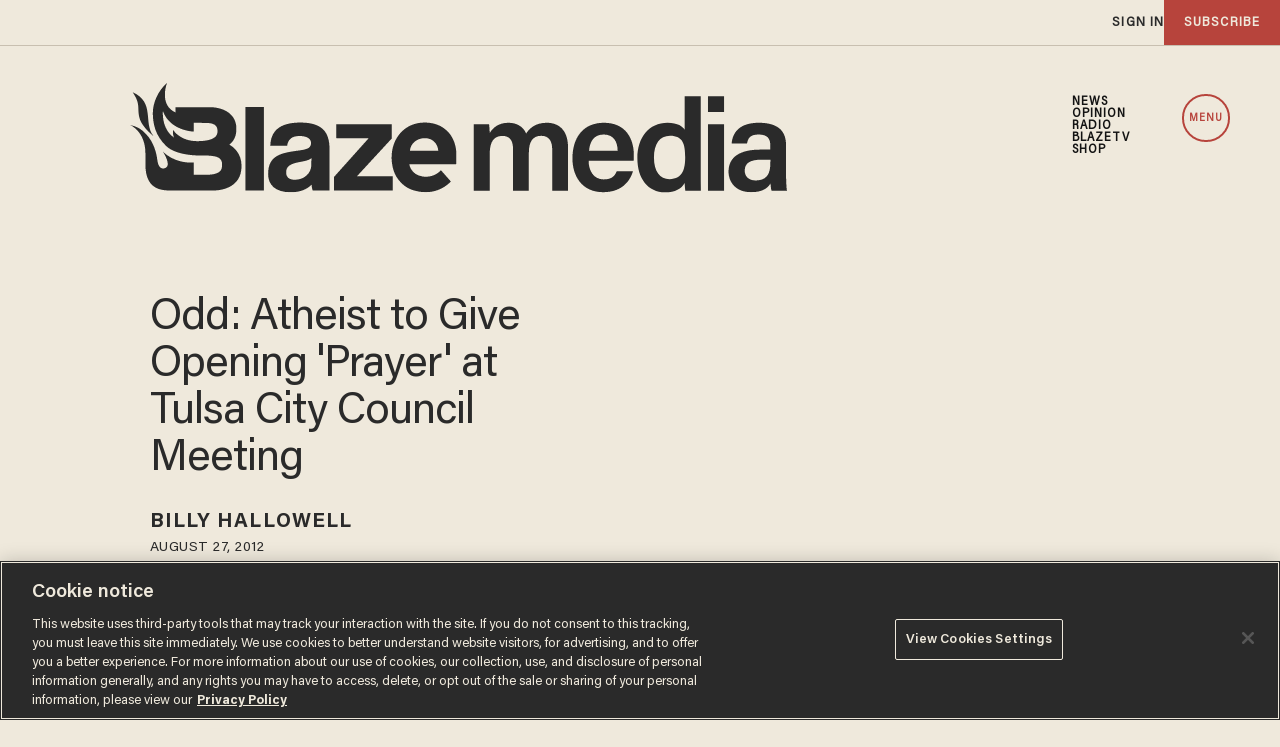

--- FILE ---
content_type: text/html; charset=utf-8
request_url: https://www.google.com/recaptcha/api2/anchor?ar=1&k=6Lf8zqgoAAAAAFUUkcOQ6F63JUDRJdiz_4BCIDPj&co=aHR0cHM6Ly9saW5rLnRoZWJsYXplLmNvbTo0NDM.&hl=en&v=7gg7H51Q-naNfhmCP3_R47ho&size=invisible&anchor-ms=20000&execute-ms=15000&cb=ovpc34jts6ir
body_size: 48498
content:
<!DOCTYPE HTML><html dir="ltr" lang="en"><head><meta http-equiv="Content-Type" content="text/html; charset=UTF-8">
<meta http-equiv="X-UA-Compatible" content="IE=edge">
<title>reCAPTCHA</title>
<style type="text/css">
/* cyrillic-ext */
@font-face {
  font-family: 'Roboto';
  font-style: normal;
  font-weight: 400;
  font-stretch: 100%;
  src: url(//fonts.gstatic.com/s/roboto/v48/KFO7CnqEu92Fr1ME7kSn66aGLdTylUAMa3GUBHMdazTgWw.woff2) format('woff2');
  unicode-range: U+0460-052F, U+1C80-1C8A, U+20B4, U+2DE0-2DFF, U+A640-A69F, U+FE2E-FE2F;
}
/* cyrillic */
@font-face {
  font-family: 'Roboto';
  font-style: normal;
  font-weight: 400;
  font-stretch: 100%;
  src: url(//fonts.gstatic.com/s/roboto/v48/KFO7CnqEu92Fr1ME7kSn66aGLdTylUAMa3iUBHMdazTgWw.woff2) format('woff2');
  unicode-range: U+0301, U+0400-045F, U+0490-0491, U+04B0-04B1, U+2116;
}
/* greek-ext */
@font-face {
  font-family: 'Roboto';
  font-style: normal;
  font-weight: 400;
  font-stretch: 100%;
  src: url(//fonts.gstatic.com/s/roboto/v48/KFO7CnqEu92Fr1ME7kSn66aGLdTylUAMa3CUBHMdazTgWw.woff2) format('woff2');
  unicode-range: U+1F00-1FFF;
}
/* greek */
@font-face {
  font-family: 'Roboto';
  font-style: normal;
  font-weight: 400;
  font-stretch: 100%;
  src: url(//fonts.gstatic.com/s/roboto/v48/KFO7CnqEu92Fr1ME7kSn66aGLdTylUAMa3-UBHMdazTgWw.woff2) format('woff2');
  unicode-range: U+0370-0377, U+037A-037F, U+0384-038A, U+038C, U+038E-03A1, U+03A3-03FF;
}
/* math */
@font-face {
  font-family: 'Roboto';
  font-style: normal;
  font-weight: 400;
  font-stretch: 100%;
  src: url(//fonts.gstatic.com/s/roboto/v48/KFO7CnqEu92Fr1ME7kSn66aGLdTylUAMawCUBHMdazTgWw.woff2) format('woff2');
  unicode-range: U+0302-0303, U+0305, U+0307-0308, U+0310, U+0312, U+0315, U+031A, U+0326-0327, U+032C, U+032F-0330, U+0332-0333, U+0338, U+033A, U+0346, U+034D, U+0391-03A1, U+03A3-03A9, U+03B1-03C9, U+03D1, U+03D5-03D6, U+03F0-03F1, U+03F4-03F5, U+2016-2017, U+2034-2038, U+203C, U+2040, U+2043, U+2047, U+2050, U+2057, U+205F, U+2070-2071, U+2074-208E, U+2090-209C, U+20D0-20DC, U+20E1, U+20E5-20EF, U+2100-2112, U+2114-2115, U+2117-2121, U+2123-214F, U+2190, U+2192, U+2194-21AE, U+21B0-21E5, U+21F1-21F2, U+21F4-2211, U+2213-2214, U+2216-22FF, U+2308-230B, U+2310, U+2319, U+231C-2321, U+2336-237A, U+237C, U+2395, U+239B-23B7, U+23D0, U+23DC-23E1, U+2474-2475, U+25AF, U+25B3, U+25B7, U+25BD, U+25C1, U+25CA, U+25CC, U+25FB, U+266D-266F, U+27C0-27FF, U+2900-2AFF, U+2B0E-2B11, U+2B30-2B4C, U+2BFE, U+3030, U+FF5B, U+FF5D, U+1D400-1D7FF, U+1EE00-1EEFF;
}
/* symbols */
@font-face {
  font-family: 'Roboto';
  font-style: normal;
  font-weight: 400;
  font-stretch: 100%;
  src: url(//fonts.gstatic.com/s/roboto/v48/KFO7CnqEu92Fr1ME7kSn66aGLdTylUAMaxKUBHMdazTgWw.woff2) format('woff2');
  unicode-range: U+0001-000C, U+000E-001F, U+007F-009F, U+20DD-20E0, U+20E2-20E4, U+2150-218F, U+2190, U+2192, U+2194-2199, U+21AF, U+21E6-21F0, U+21F3, U+2218-2219, U+2299, U+22C4-22C6, U+2300-243F, U+2440-244A, U+2460-24FF, U+25A0-27BF, U+2800-28FF, U+2921-2922, U+2981, U+29BF, U+29EB, U+2B00-2BFF, U+4DC0-4DFF, U+FFF9-FFFB, U+10140-1018E, U+10190-1019C, U+101A0, U+101D0-101FD, U+102E0-102FB, U+10E60-10E7E, U+1D2C0-1D2D3, U+1D2E0-1D37F, U+1F000-1F0FF, U+1F100-1F1AD, U+1F1E6-1F1FF, U+1F30D-1F30F, U+1F315, U+1F31C, U+1F31E, U+1F320-1F32C, U+1F336, U+1F378, U+1F37D, U+1F382, U+1F393-1F39F, U+1F3A7-1F3A8, U+1F3AC-1F3AF, U+1F3C2, U+1F3C4-1F3C6, U+1F3CA-1F3CE, U+1F3D4-1F3E0, U+1F3ED, U+1F3F1-1F3F3, U+1F3F5-1F3F7, U+1F408, U+1F415, U+1F41F, U+1F426, U+1F43F, U+1F441-1F442, U+1F444, U+1F446-1F449, U+1F44C-1F44E, U+1F453, U+1F46A, U+1F47D, U+1F4A3, U+1F4B0, U+1F4B3, U+1F4B9, U+1F4BB, U+1F4BF, U+1F4C8-1F4CB, U+1F4D6, U+1F4DA, U+1F4DF, U+1F4E3-1F4E6, U+1F4EA-1F4ED, U+1F4F7, U+1F4F9-1F4FB, U+1F4FD-1F4FE, U+1F503, U+1F507-1F50B, U+1F50D, U+1F512-1F513, U+1F53E-1F54A, U+1F54F-1F5FA, U+1F610, U+1F650-1F67F, U+1F687, U+1F68D, U+1F691, U+1F694, U+1F698, U+1F6AD, U+1F6B2, U+1F6B9-1F6BA, U+1F6BC, U+1F6C6-1F6CF, U+1F6D3-1F6D7, U+1F6E0-1F6EA, U+1F6F0-1F6F3, U+1F6F7-1F6FC, U+1F700-1F7FF, U+1F800-1F80B, U+1F810-1F847, U+1F850-1F859, U+1F860-1F887, U+1F890-1F8AD, U+1F8B0-1F8BB, U+1F8C0-1F8C1, U+1F900-1F90B, U+1F93B, U+1F946, U+1F984, U+1F996, U+1F9E9, U+1FA00-1FA6F, U+1FA70-1FA7C, U+1FA80-1FA89, U+1FA8F-1FAC6, U+1FACE-1FADC, U+1FADF-1FAE9, U+1FAF0-1FAF8, U+1FB00-1FBFF;
}
/* vietnamese */
@font-face {
  font-family: 'Roboto';
  font-style: normal;
  font-weight: 400;
  font-stretch: 100%;
  src: url(//fonts.gstatic.com/s/roboto/v48/KFO7CnqEu92Fr1ME7kSn66aGLdTylUAMa3OUBHMdazTgWw.woff2) format('woff2');
  unicode-range: U+0102-0103, U+0110-0111, U+0128-0129, U+0168-0169, U+01A0-01A1, U+01AF-01B0, U+0300-0301, U+0303-0304, U+0308-0309, U+0323, U+0329, U+1EA0-1EF9, U+20AB;
}
/* latin-ext */
@font-face {
  font-family: 'Roboto';
  font-style: normal;
  font-weight: 400;
  font-stretch: 100%;
  src: url(//fonts.gstatic.com/s/roboto/v48/KFO7CnqEu92Fr1ME7kSn66aGLdTylUAMa3KUBHMdazTgWw.woff2) format('woff2');
  unicode-range: U+0100-02BA, U+02BD-02C5, U+02C7-02CC, U+02CE-02D7, U+02DD-02FF, U+0304, U+0308, U+0329, U+1D00-1DBF, U+1E00-1E9F, U+1EF2-1EFF, U+2020, U+20A0-20AB, U+20AD-20C0, U+2113, U+2C60-2C7F, U+A720-A7FF;
}
/* latin */
@font-face {
  font-family: 'Roboto';
  font-style: normal;
  font-weight: 400;
  font-stretch: 100%;
  src: url(//fonts.gstatic.com/s/roboto/v48/KFO7CnqEu92Fr1ME7kSn66aGLdTylUAMa3yUBHMdazQ.woff2) format('woff2');
  unicode-range: U+0000-00FF, U+0131, U+0152-0153, U+02BB-02BC, U+02C6, U+02DA, U+02DC, U+0304, U+0308, U+0329, U+2000-206F, U+20AC, U+2122, U+2191, U+2193, U+2212, U+2215, U+FEFF, U+FFFD;
}
/* cyrillic-ext */
@font-face {
  font-family: 'Roboto';
  font-style: normal;
  font-weight: 500;
  font-stretch: 100%;
  src: url(//fonts.gstatic.com/s/roboto/v48/KFO7CnqEu92Fr1ME7kSn66aGLdTylUAMa3GUBHMdazTgWw.woff2) format('woff2');
  unicode-range: U+0460-052F, U+1C80-1C8A, U+20B4, U+2DE0-2DFF, U+A640-A69F, U+FE2E-FE2F;
}
/* cyrillic */
@font-face {
  font-family: 'Roboto';
  font-style: normal;
  font-weight: 500;
  font-stretch: 100%;
  src: url(//fonts.gstatic.com/s/roboto/v48/KFO7CnqEu92Fr1ME7kSn66aGLdTylUAMa3iUBHMdazTgWw.woff2) format('woff2');
  unicode-range: U+0301, U+0400-045F, U+0490-0491, U+04B0-04B1, U+2116;
}
/* greek-ext */
@font-face {
  font-family: 'Roboto';
  font-style: normal;
  font-weight: 500;
  font-stretch: 100%;
  src: url(//fonts.gstatic.com/s/roboto/v48/KFO7CnqEu92Fr1ME7kSn66aGLdTylUAMa3CUBHMdazTgWw.woff2) format('woff2');
  unicode-range: U+1F00-1FFF;
}
/* greek */
@font-face {
  font-family: 'Roboto';
  font-style: normal;
  font-weight: 500;
  font-stretch: 100%;
  src: url(//fonts.gstatic.com/s/roboto/v48/KFO7CnqEu92Fr1ME7kSn66aGLdTylUAMa3-UBHMdazTgWw.woff2) format('woff2');
  unicode-range: U+0370-0377, U+037A-037F, U+0384-038A, U+038C, U+038E-03A1, U+03A3-03FF;
}
/* math */
@font-face {
  font-family: 'Roboto';
  font-style: normal;
  font-weight: 500;
  font-stretch: 100%;
  src: url(//fonts.gstatic.com/s/roboto/v48/KFO7CnqEu92Fr1ME7kSn66aGLdTylUAMawCUBHMdazTgWw.woff2) format('woff2');
  unicode-range: U+0302-0303, U+0305, U+0307-0308, U+0310, U+0312, U+0315, U+031A, U+0326-0327, U+032C, U+032F-0330, U+0332-0333, U+0338, U+033A, U+0346, U+034D, U+0391-03A1, U+03A3-03A9, U+03B1-03C9, U+03D1, U+03D5-03D6, U+03F0-03F1, U+03F4-03F5, U+2016-2017, U+2034-2038, U+203C, U+2040, U+2043, U+2047, U+2050, U+2057, U+205F, U+2070-2071, U+2074-208E, U+2090-209C, U+20D0-20DC, U+20E1, U+20E5-20EF, U+2100-2112, U+2114-2115, U+2117-2121, U+2123-214F, U+2190, U+2192, U+2194-21AE, U+21B0-21E5, U+21F1-21F2, U+21F4-2211, U+2213-2214, U+2216-22FF, U+2308-230B, U+2310, U+2319, U+231C-2321, U+2336-237A, U+237C, U+2395, U+239B-23B7, U+23D0, U+23DC-23E1, U+2474-2475, U+25AF, U+25B3, U+25B7, U+25BD, U+25C1, U+25CA, U+25CC, U+25FB, U+266D-266F, U+27C0-27FF, U+2900-2AFF, U+2B0E-2B11, U+2B30-2B4C, U+2BFE, U+3030, U+FF5B, U+FF5D, U+1D400-1D7FF, U+1EE00-1EEFF;
}
/* symbols */
@font-face {
  font-family: 'Roboto';
  font-style: normal;
  font-weight: 500;
  font-stretch: 100%;
  src: url(//fonts.gstatic.com/s/roboto/v48/KFO7CnqEu92Fr1ME7kSn66aGLdTylUAMaxKUBHMdazTgWw.woff2) format('woff2');
  unicode-range: U+0001-000C, U+000E-001F, U+007F-009F, U+20DD-20E0, U+20E2-20E4, U+2150-218F, U+2190, U+2192, U+2194-2199, U+21AF, U+21E6-21F0, U+21F3, U+2218-2219, U+2299, U+22C4-22C6, U+2300-243F, U+2440-244A, U+2460-24FF, U+25A0-27BF, U+2800-28FF, U+2921-2922, U+2981, U+29BF, U+29EB, U+2B00-2BFF, U+4DC0-4DFF, U+FFF9-FFFB, U+10140-1018E, U+10190-1019C, U+101A0, U+101D0-101FD, U+102E0-102FB, U+10E60-10E7E, U+1D2C0-1D2D3, U+1D2E0-1D37F, U+1F000-1F0FF, U+1F100-1F1AD, U+1F1E6-1F1FF, U+1F30D-1F30F, U+1F315, U+1F31C, U+1F31E, U+1F320-1F32C, U+1F336, U+1F378, U+1F37D, U+1F382, U+1F393-1F39F, U+1F3A7-1F3A8, U+1F3AC-1F3AF, U+1F3C2, U+1F3C4-1F3C6, U+1F3CA-1F3CE, U+1F3D4-1F3E0, U+1F3ED, U+1F3F1-1F3F3, U+1F3F5-1F3F7, U+1F408, U+1F415, U+1F41F, U+1F426, U+1F43F, U+1F441-1F442, U+1F444, U+1F446-1F449, U+1F44C-1F44E, U+1F453, U+1F46A, U+1F47D, U+1F4A3, U+1F4B0, U+1F4B3, U+1F4B9, U+1F4BB, U+1F4BF, U+1F4C8-1F4CB, U+1F4D6, U+1F4DA, U+1F4DF, U+1F4E3-1F4E6, U+1F4EA-1F4ED, U+1F4F7, U+1F4F9-1F4FB, U+1F4FD-1F4FE, U+1F503, U+1F507-1F50B, U+1F50D, U+1F512-1F513, U+1F53E-1F54A, U+1F54F-1F5FA, U+1F610, U+1F650-1F67F, U+1F687, U+1F68D, U+1F691, U+1F694, U+1F698, U+1F6AD, U+1F6B2, U+1F6B9-1F6BA, U+1F6BC, U+1F6C6-1F6CF, U+1F6D3-1F6D7, U+1F6E0-1F6EA, U+1F6F0-1F6F3, U+1F6F7-1F6FC, U+1F700-1F7FF, U+1F800-1F80B, U+1F810-1F847, U+1F850-1F859, U+1F860-1F887, U+1F890-1F8AD, U+1F8B0-1F8BB, U+1F8C0-1F8C1, U+1F900-1F90B, U+1F93B, U+1F946, U+1F984, U+1F996, U+1F9E9, U+1FA00-1FA6F, U+1FA70-1FA7C, U+1FA80-1FA89, U+1FA8F-1FAC6, U+1FACE-1FADC, U+1FADF-1FAE9, U+1FAF0-1FAF8, U+1FB00-1FBFF;
}
/* vietnamese */
@font-face {
  font-family: 'Roboto';
  font-style: normal;
  font-weight: 500;
  font-stretch: 100%;
  src: url(//fonts.gstatic.com/s/roboto/v48/KFO7CnqEu92Fr1ME7kSn66aGLdTylUAMa3OUBHMdazTgWw.woff2) format('woff2');
  unicode-range: U+0102-0103, U+0110-0111, U+0128-0129, U+0168-0169, U+01A0-01A1, U+01AF-01B0, U+0300-0301, U+0303-0304, U+0308-0309, U+0323, U+0329, U+1EA0-1EF9, U+20AB;
}
/* latin-ext */
@font-face {
  font-family: 'Roboto';
  font-style: normal;
  font-weight: 500;
  font-stretch: 100%;
  src: url(//fonts.gstatic.com/s/roboto/v48/KFO7CnqEu92Fr1ME7kSn66aGLdTylUAMa3KUBHMdazTgWw.woff2) format('woff2');
  unicode-range: U+0100-02BA, U+02BD-02C5, U+02C7-02CC, U+02CE-02D7, U+02DD-02FF, U+0304, U+0308, U+0329, U+1D00-1DBF, U+1E00-1E9F, U+1EF2-1EFF, U+2020, U+20A0-20AB, U+20AD-20C0, U+2113, U+2C60-2C7F, U+A720-A7FF;
}
/* latin */
@font-face {
  font-family: 'Roboto';
  font-style: normal;
  font-weight: 500;
  font-stretch: 100%;
  src: url(//fonts.gstatic.com/s/roboto/v48/KFO7CnqEu92Fr1ME7kSn66aGLdTylUAMa3yUBHMdazQ.woff2) format('woff2');
  unicode-range: U+0000-00FF, U+0131, U+0152-0153, U+02BB-02BC, U+02C6, U+02DA, U+02DC, U+0304, U+0308, U+0329, U+2000-206F, U+20AC, U+2122, U+2191, U+2193, U+2212, U+2215, U+FEFF, U+FFFD;
}
/* cyrillic-ext */
@font-face {
  font-family: 'Roboto';
  font-style: normal;
  font-weight: 900;
  font-stretch: 100%;
  src: url(//fonts.gstatic.com/s/roboto/v48/KFO7CnqEu92Fr1ME7kSn66aGLdTylUAMa3GUBHMdazTgWw.woff2) format('woff2');
  unicode-range: U+0460-052F, U+1C80-1C8A, U+20B4, U+2DE0-2DFF, U+A640-A69F, U+FE2E-FE2F;
}
/* cyrillic */
@font-face {
  font-family: 'Roboto';
  font-style: normal;
  font-weight: 900;
  font-stretch: 100%;
  src: url(//fonts.gstatic.com/s/roboto/v48/KFO7CnqEu92Fr1ME7kSn66aGLdTylUAMa3iUBHMdazTgWw.woff2) format('woff2');
  unicode-range: U+0301, U+0400-045F, U+0490-0491, U+04B0-04B1, U+2116;
}
/* greek-ext */
@font-face {
  font-family: 'Roboto';
  font-style: normal;
  font-weight: 900;
  font-stretch: 100%;
  src: url(//fonts.gstatic.com/s/roboto/v48/KFO7CnqEu92Fr1ME7kSn66aGLdTylUAMa3CUBHMdazTgWw.woff2) format('woff2');
  unicode-range: U+1F00-1FFF;
}
/* greek */
@font-face {
  font-family: 'Roboto';
  font-style: normal;
  font-weight: 900;
  font-stretch: 100%;
  src: url(//fonts.gstatic.com/s/roboto/v48/KFO7CnqEu92Fr1ME7kSn66aGLdTylUAMa3-UBHMdazTgWw.woff2) format('woff2');
  unicode-range: U+0370-0377, U+037A-037F, U+0384-038A, U+038C, U+038E-03A1, U+03A3-03FF;
}
/* math */
@font-face {
  font-family: 'Roboto';
  font-style: normal;
  font-weight: 900;
  font-stretch: 100%;
  src: url(//fonts.gstatic.com/s/roboto/v48/KFO7CnqEu92Fr1ME7kSn66aGLdTylUAMawCUBHMdazTgWw.woff2) format('woff2');
  unicode-range: U+0302-0303, U+0305, U+0307-0308, U+0310, U+0312, U+0315, U+031A, U+0326-0327, U+032C, U+032F-0330, U+0332-0333, U+0338, U+033A, U+0346, U+034D, U+0391-03A1, U+03A3-03A9, U+03B1-03C9, U+03D1, U+03D5-03D6, U+03F0-03F1, U+03F4-03F5, U+2016-2017, U+2034-2038, U+203C, U+2040, U+2043, U+2047, U+2050, U+2057, U+205F, U+2070-2071, U+2074-208E, U+2090-209C, U+20D0-20DC, U+20E1, U+20E5-20EF, U+2100-2112, U+2114-2115, U+2117-2121, U+2123-214F, U+2190, U+2192, U+2194-21AE, U+21B0-21E5, U+21F1-21F2, U+21F4-2211, U+2213-2214, U+2216-22FF, U+2308-230B, U+2310, U+2319, U+231C-2321, U+2336-237A, U+237C, U+2395, U+239B-23B7, U+23D0, U+23DC-23E1, U+2474-2475, U+25AF, U+25B3, U+25B7, U+25BD, U+25C1, U+25CA, U+25CC, U+25FB, U+266D-266F, U+27C0-27FF, U+2900-2AFF, U+2B0E-2B11, U+2B30-2B4C, U+2BFE, U+3030, U+FF5B, U+FF5D, U+1D400-1D7FF, U+1EE00-1EEFF;
}
/* symbols */
@font-face {
  font-family: 'Roboto';
  font-style: normal;
  font-weight: 900;
  font-stretch: 100%;
  src: url(//fonts.gstatic.com/s/roboto/v48/KFO7CnqEu92Fr1ME7kSn66aGLdTylUAMaxKUBHMdazTgWw.woff2) format('woff2');
  unicode-range: U+0001-000C, U+000E-001F, U+007F-009F, U+20DD-20E0, U+20E2-20E4, U+2150-218F, U+2190, U+2192, U+2194-2199, U+21AF, U+21E6-21F0, U+21F3, U+2218-2219, U+2299, U+22C4-22C6, U+2300-243F, U+2440-244A, U+2460-24FF, U+25A0-27BF, U+2800-28FF, U+2921-2922, U+2981, U+29BF, U+29EB, U+2B00-2BFF, U+4DC0-4DFF, U+FFF9-FFFB, U+10140-1018E, U+10190-1019C, U+101A0, U+101D0-101FD, U+102E0-102FB, U+10E60-10E7E, U+1D2C0-1D2D3, U+1D2E0-1D37F, U+1F000-1F0FF, U+1F100-1F1AD, U+1F1E6-1F1FF, U+1F30D-1F30F, U+1F315, U+1F31C, U+1F31E, U+1F320-1F32C, U+1F336, U+1F378, U+1F37D, U+1F382, U+1F393-1F39F, U+1F3A7-1F3A8, U+1F3AC-1F3AF, U+1F3C2, U+1F3C4-1F3C6, U+1F3CA-1F3CE, U+1F3D4-1F3E0, U+1F3ED, U+1F3F1-1F3F3, U+1F3F5-1F3F7, U+1F408, U+1F415, U+1F41F, U+1F426, U+1F43F, U+1F441-1F442, U+1F444, U+1F446-1F449, U+1F44C-1F44E, U+1F453, U+1F46A, U+1F47D, U+1F4A3, U+1F4B0, U+1F4B3, U+1F4B9, U+1F4BB, U+1F4BF, U+1F4C8-1F4CB, U+1F4D6, U+1F4DA, U+1F4DF, U+1F4E3-1F4E6, U+1F4EA-1F4ED, U+1F4F7, U+1F4F9-1F4FB, U+1F4FD-1F4FE, U+1F503, U+1F507-1F50B, U+1F50D, U+1F512-1F513, U+1F53E-1F54A, U+1F54F-1F5FA, U+1F610, U+1F650-1F67F, U+1F687, U+1F68D, U+1F691, U+1F694, U+1F698, U+1F6AD, U+1F6B2, U+1F6B9-1F6BA, U+1F6BC, U+1F6C6-1F6CF, U+1F6D3-1F6D7, U+1F6E0-1F6EA, U+1F6F0-1F6F3, U+1F6F7-1F6FC, U+1F700-1F7FF, U+1F800-1F80B, U+1F810-1F847, U+1F850-1F859, U+1F860-1F887, U+1F890-1F8AD, U+1F8B0-1F8BB, U+1F8C0-1F8C1, U+1F900-1F90B, U+1F93B, U+1F946, U+1F984, U+1F996, U+1F9E9, U+1FA00-1FA6F, U+1FA70-1FA7C, U+1FA80-1FA89, U+1FA8F-1FAC6, U+1FACE-1FADC, U+1FADF-1FAE9, U+1FAF0-1FAF8, U+1FB00-1FBFF;
}
/* vietnamese */
@font-face {
  font-family: 'Roboto';
  font-style: normal;
  font-weight: 900;
  font-stretch: 100%;
  src: url(//fonts.gstatic.com/s/roboto/v48/KFO7CnqEu92Fr1ME7kSn66aGLdTylUAMa3OUBHMdazTgWw.woff2) format('woff2');
  unicode-range: U+0102-0103, U+0110-0111, U+0128-0129, U+0168-0169, U+01A0-01A1, U+01AF-01B0, U+0300-0301, U+0303-0304, U+0308-0309, U+0323, U+0329, U+1EA0-1EF9, U+20AB;
}
/* latin-ext */
@font-face {
  font-family: 'Roboto';
  font-style: normal;
  font-weight: 900;
  font-stretch: 100%;
  src: url(//fonts.gstatic.com/s/roboto/v48/KFO7CnqEu92Fr1ME7kSn66aGLdTylUAMa3KUBHMdazTgWw.woff2) format('woff2');
  unicode-range: U+0100-02BA, U+02BD-02C5, U+02C7-02CC, U+02CE-02D7, U+02DD-02FF, U+0304, U+0308, U+0329, U+1D00-1DBF, U+1E00-1E9F, U+1EF2-1EFF, U+2020, U+20A0-20AB, U+20AD-20C0, U+2113, U+2C60-2C7F, U+A720-A7FF;
}
/* latin */
@font-face {
  font-family: 'Roboto';
  font-style: normal;
  font-weight: 900;
  font-stretch: 100%;
  src: url(//fonts.gstatic.com/s/roboto/v48/KFO7CnqEu92Fr1ME7kSn66aGLdTylUAMa3yUBHMdazQ.woff2) format('woff2');
  unicode-range: U+0000-00FF, U+0131, U+0152-0153, U+02BB-02BC, U+02C6, U+02DA, U+02DC, U+0304, U+0308, U+0329, U+2000-206F, U+20AC, U+2122, U+2191, U+2193, U+2212, U+2215, U+FEFF, U+FFFD;
}

</style>
<link rel="stylesheet" type="text/css" href="https://www.gstatic.com/recaptcha/releases/7gg7H51Q-naNfhmCP3_R47ho/styles__ltr.css">
<script nonce="9Qy6Z2crG6up4qjfFNYixA" type="text/javascript">window['__recaptcha_api'] = 'https://www.google.com/recaptcha/api2/';</script>
<script type="text/javascript" src="https://www.gstatic.com/recaptcha/releases/7gg7H51Q-naNfhmCP3_R47ho/recaptcha__en.js" nonce="9Qy6Z2crG6up4qjfFNYixA">
      
    </script></head>
<body><div id="rc-anchor-alert" class="rc-anchor-alert"></div>
<input type="hidden" id="recaptcha-token" value="[base64]">
<script type="text/javascript" nonce="9Qy6Z2crG6up4qjfFNYixA">
      recaptcha.anchor.Main.init("[\x22ainput\x22,[\x22bgdata\x22,\x22\x22,\[base64]/[base64]/[base64]/KE4oMTI0LHYsdi5HKSxMWihsLHYpKTpOKDEyNCx2LGwpLFYpLHYpLFQpKSxGKDE3MSx2KX0scjc9ZnVuY3Rpb24obCl7cmV0dXJuIGx9LEM9ZnVuY3Rpb24obCxWLHYpe04odixsLFYpLFZbYWtdPTI3OTZ9LG49ZnVuY3Rpb24obCxWKXtWLlg9KChWLlg/[base64]/[base64]/[base64]/[base64]/[base64]/[base64]/[base64]/[base64]/[base64]/[base64]/[base64]\\u003d\x22,\[base64]\x22,\x22w7g0DsK1wqnDuj5KYX1VD8K5wq01wo0jwo3CgMOdw7E6VMOVSsO2BSHDj8Ogw4JzRMKvNghZTsODJhbDqTofw5sEJ8O/LMO8wo5aaB0NVMKyBhDDnhJQQyDCs0vCrTZUSMO9w7XCiMKtaCxRwoknwrV4w79LTjI9wrM+wrPClDzDjsKQB1Q4GsOmJDYTwp4/c1khECglQRsLMcKpV8OGWcO+GgnCshrDsHt2woAQWjs6wq/DuMKpw6nDj8K9R2bDqhVzwqFnw4x3ecKaWFPDsk4jTMOmGMKTw7/[base64]/DmsOwwoAew7fCgSPDi8O7w7LDsMOUw5TCk8Ogw546JjVZMiTDsXEmw4M+wo5VAXZAMWvDpsOFw57CiX3CrsO4Eg3ChRbCq8KUM8KGLXLCkcOJAcK6wrxUJ19jFMKDwrNsw7fCjQFowqrCjMK/KcKZwqM7w50QNcO2FwrCmcKqP8KdCxRxwp7Ci8OjN8K2w5U3wpp6eCJBw6bDhSkaIsK9JMKxekkqw54dw57Ch8O+LMOMw5FcM8OSKMKcTQtTwp/CisKuBsKZGMKCRMOPQcO2WsKrFEkBJcKPwp85w6nCjcK7w4pXLj/CuMOKw4vClRtKGCAywpbCk2k5w6HDu2HDisKywqk4UhvCtcK1Jx7DqMOjdVHCgy3CsUNjeMKrw5HDtsKVwrFNIcKGYcKhwp0Dw6LCnmtTb8ORX8OAch8/w5vDg2pEwoQfFsKQZMOaB0HDkmYxHcOzwr/CrDrCgcOxXcOaW1spDUwOw7NVFATDtmsGw6LDl2zCon1IGx7DkhDDisOjw4Ytw5XDm8K4NcOGTjJaUcOlwpQ0O37Dr8KtN8KrwqXChAF6C8OYw7wBWcKvw7UmZD99wo1Lw6LDoHlVTMOkw4LDmsOlJsKiw49+wohbwptgw7B3Ez0GwqnCusOvWw3CqQgKdsOZCsO/DsK2w6oBMhzDncOFw7rCmsK+w6jCnhLCrDvDuivDpGHCqhjCmcOdwq3DlXrCllptdcKbwpvCrwbCo3rDkVgxw6IvwqHDqMKpw4/[base64]/DosOjw7R1ScKwD8O9woRSwr4VwqplAGJvwo3DtMKTwoLCuU1twr/DmUE8BwJhH8OxwozCgG/ChB0Jwp3DqTYiQX8KIsOZFnTClMKvw4PDq8KzUWnDiCBCPcK/wroISl/[base64]/DuMKMwpHCo2wJw4bClmlnwqbCowEswqvClcKzw6hYw7sZwrLDp8OZW8O8wpHDt3R/wpU0w6xPw57DqMO+wowfw6cwEcOKK3/DthvDrcK7w6Mrw6dDw6gSwo9MLF1+UMOoMsOVw4YeFn3CtHDDu8OnEGUbUcKjA3VIw54jw5nCh8Ojw4PCscKaCsOLWsOoTVbDqcOzM8Kyw5DCqcOEQcObworCnELCplPCvgvDpjBqPMKyKcKmfxfDhsOeAGoFw5vDpCXCk2lVwobDo8KPw60/[base64]/[base64]/CgBvCmnsBw63DkG4/wr/DvgxzwovCnm9fw6TCuiY9wpQBw7Iuwoc/[base64]/[base64]/[base64]/DnmRofnYHw6/Dt8KeQk7Dmlx1JhBgW8OowqnDi3Zvw4Ylw5Mhw5hhwpLCqcKVcA/Dt8KCwpkWwpnDth0Sw7AMKXxWFWrCo2rCv39gw6YoBcOyAQh0w4bCtMKKwr7DvgIRIcKHw7BKbkoqwqPCisKjwqnDh8Obw6PCi8O+w7/Dl8KweFZFwrjCvB59FCvDocKUA8OmwoTCjcO/w6cWw7PCrMKuw6DCnsKTBmLDnShww7TCpnnCtGHDg8O8w6AMasKPSMKWHFfCnCtPw47CkMOSw6Bzw77DlcKxwp/DqxI1JcOVwp/CsMK2w5M/UMOoQnvCk8OgKALDhsKqa8K0c0FnUEdwwo02Z3QHfMOBZcKZw4DCgsKzw54Fd8KdYcKuMw8MGcOXw7zCqn7DiWzDrXzClFIzRcKsS8OBwoNow5IiwpFkGDvClcKCURPDn8KIfsKuw7tjw41PJcK2w7PCnsOQwqzDlC/[base64]/DpWh8wpLCqCFew5bCvixfw5EebMKgwoVyEsK0w5hwbw8Sw5nDlDtsIUN/YMOVw4RvSBYCA8KfURrDtsKHKU/CgcKrGMKYJlbCgcKiw4J2X8K7wrRrwqLDgHV9wqTCm3/DiwXCv8Kaw4DClg5EDMO6w65TahfCq8KAC3YVw6IKQcOndDpEasOYwp5NcMK5w4DDnHfCpcK5wqQMw4FgZ8O8w5M4bl06QAN9w4I/[base64]/CsMOLw6Vhw7AXw6HCgFnCocKQXsKWw51UQHxLwqUzwr1JXXoEZ8OGw6ZYwqHCoAEzwofCr0bDhg/Cu0FZw5bCr8KUw4jDtT00wpdKw4pDLMOkwrLCi8ORwrrCvsK9cUQjwqbCvMK4QCjDjMOmw4k8w6DDv8KCw6JJbEHDp8KPOyzCqcKOwrJKWhZUw41+PsOiw4bCicO5KWEYw44kU8O/woNTBhtBw705VEzDqcO6RCDDgmEIfMOQwqjCgsO6w4HCosOTwrNww4vDocKFwpRkw73DlMOBwq3CucOndywZw7vCncOkw4zDhCAhGwl1w5rDhMOUHS3DoX7DvMOwbnjCuMObccKywqXDt8O9w6rCsMK6w5J1w64jwolcwp/DmlvDhjPDnzDDvMOKw5XDgRUmwo1lQ8OgeMKePMKpwoXClcK9KsKnwqt4aCx2AMOgKcKTw6tYwp1JQcOmwrUBSXZFw7IucMKSwpsIw4XDpXlpTyfDm8OKw7LDoMOgLWvCncK2wpQ2w6E2w6VQCsOERkFnCcOhQMKFA8O/DRrCt2g+w4bDqVsOw6tiwrgCw7bCgmEOCMOSwrnDoFYCw5/Col7CtcKdFVfChsOoal9RVQQqIMKiw6HDm27Cp8Ovw7PDnXHDmMOfdyzDhRZpwqJ+w5JWwoHClsKLwrcKB8KAGRfChG/CnD3CsCXDrH8bw4DDt8KIFgo2w6wHbsOVwqYsW8OVaH1fYMOaNsO/VsOOwo3DnWjCgX4LJMOTFj3CosKjwrjDr2Rlwq1AIcOfOcOlw53DozZKw6PDmk1Zw6jCkcKcwqDCucO/wr3DnG/DoDB9w5XDjFLDocKCIRsvw4vDkcK9GFTCj8KUw5UgARjDiFbCvsOiwpTCtBAgw7HCkR/CosKywo4Lwp9Gw6LDkAsZF8Kkw6nCjEcgDMOaeMKuPCDCmsKvRm/CrsKTw7YWwqYOPizCm8Ogwq85WsOiwqMDSMOMUcKyPcOPPmx+w4gZwpIbw6fClFXDrz/DocOJwpHDssOiEcKJw4jDokjDqsOGQ8KFf081MDEUJsKEwr7Cghglw4bCiE/CtgrCgwF3wrbDr8KZw68wMXMQw4HClFvDssOXJUwrw7hHZcKEw4A3wqtmw4PDp1XDqGJFw58hwpMPw4rDp8OuwonDj8Kdw4QRasOQw6LDhX3DgsKUbgDDp1DCscK+FyLCuMO6OFvChsKuwrYrK3k6wqfCszNoccK8CsOXwq3Cr2DDiMK0c8K1wrLDgQhjNz/CmQfDlcKgwrRaw7vDlMOrwqPDkjHDmMKEw4LCvBUywqXCoQvDjMOWHAkJASXDkMOVSDzDg8KKwrUAwpjCjVggw4hzw4bCvA/[base64]/DnhnDiB3DicKSw5vCtMKmw7V2w4N0IRnCtEtvw5rDvMKpW8KGwonDg8Kswr00WMKaM8KnwrF0wp8mUkUmTA7DssOZw5bDuyTCnGfDtWrDk2w5A0Qbb13CoMKkb2AQw6rCpsK9wqN7OMOiw7JWVDHCm0kqw5/CncOPw7nDkXYyex3CrGx7wqsnb8OEwoPCrwbDjcKWw40hwrgew4Nrw4gmwpfDu8O7wr/CgsOPNcK8w6d1w4fCtAYwf8OhJsK0w6XCrsKJwpjDg8KXQMK9w7DChwtEwqZ9wrNbeQ3DmUfDmT1EVDIEw7NgIcOfGcKtw69uLsOSMcOZThsQw6zCgcKtw4XDkmPDuxHDnk5/wrNLw5xTw73CrQhWw4DCugkrWsKrwoNqwoXDtMKsw4M8wq4HLcK1VVXDhG4JNMKELw0dwoHCr8K/VcOTKkwww7leYMKvK8KewrZ4w77CrcO6bisaw7FmwqbCpBbCvMO6cMK4LTnDqsKlwqVTw6QHwrHDlmXDsEVbw5g/BhDDimkeQsKbwrzCuw9Cw6rCvsO1HXIOw5HDrsOnw43Dm8KZYRxJw4wsw4LCu2FiXkzCgAXCnMKRw7XDrz5dfsKYJcOLw5vDlF/[base64]/DrCUmVMKnDsO2Wz0Yw5zDhMOHMmvDvsKdw7RhB2rDvMKcw70aF8O/MTjDhWMowpV2wrDCkcOARcO3woTCnMKJwofDoEpIw4bCvMKcNxDCmsOFw6MndMOBPBpDOcKCYsKqw5vDj04/MMOkRcOew7jCsRzCrsOcQMONCkfCv8O7JcKjw6A0cAAST8KzOMO1w7jClMOpwp08b8KNWcOaw75tw4LDocKDWmLDhxAkwqpJB0pdw4vDug7CrcOHS1xIwqtdJ3DCgcKtw77Cq8KswrrCgsKPwoXDmxM/[base64]/DvcKzAXfCmMK5PsKewqR9w7bDm8KXNWTDhGEsw4HDi1cIZsKkSHdiw4jCiMOWw6TDk8KzGWrCjRUeBsORJMKfc8OQw6xnBjDDusKMw4zDr8O9wqvCpMKOw68yAcKjwovDrMOReArDpcKqfsOXw4xGwpnCvsKvwrF4NMKtWMKmwr9Two/Co8K8b3vDt8K7w57DjU8PwoUxWMKzwqZFTnDDjMK2IVlbw6zCvUAkwprDmFbCsTXDiB7CrAlKwrjDg8KgwozCusOBwq0dHsOmbsOoFMOBKEzCt8OnFCp4wrrChWV5wpQ8ICkyPU8Iw5nCj8OKwr7DssKDwp9Ww5YvORcJwqpeeyvCucOIw7/DucKww5zDoQ/[base64]/[base64]/[base64]/CncObwpPCn8KuDMOwwo/[base64]/CjQ7DtsKuwo59DsK3IsKpfcKIa0XDt8ODCiV9cE0pwpZkwqvDvcO/[base64]/CoMKuJcKtwq/CpMKRCHnCt0TDsMKswp3DrcKOf8O3OjrCqcKFwrHDhA/CtcO0bgnCusK7Lxt8w5dvw4zDiXfDpHPDl8K8w4kGMV3DtwzDksKgYsO+TsOlVcOuVAvDn1pCw4dabcOsPgNdXiJBw47CssOCCXbDmcOEwrjCj8OoVwQwSwnCv8O1HcKBBgRfIhxGw4bCrUcpw7LDrMKHWC4TwpPChcKDwr4ww7NDw6/Dm3dlwrVeSTxwwrHDvcKtw5HDtnzCgSJDbMKRfsO+w4rDhsK2w7ohNSt9eCMbSMOdZcKnHcOwV3XCpMKIW8K4CMOawrbChR3ChCprfV8Yw7TDvcOFO1XCl8KuAE/CtcO5azvDmBTDsVPDs0TCnsKkw4QGw4rCoFR6WkzCkMKeeMKGw6wTKxDCo8KCOAEHwrkILxEaNHttw47CrMOOw5UhwrzCvsKeOsOjKMO5dRTDkMK2OcO+F8O7wo9tVjnCi8O/McO/GcKcwr1kCTF7wpXDsnYtDMOhwqHDlsKGw4ovw6XChhF7ADsSK8KlO8KHw7cfwohUX8KyaGdpwonCizXDkX3CvMKew4jCl8Kbwoddw5t/DMOzw6/Cv8Kec3fCng1OwpLDmF9ow7gyD8OZVMK/[base64]/DvntRQlLDsMKUwoXDhzfDicOvw4w5GcOzBcKzScKaw71rw6jDoFDDnAbClUjDhTjDpRTDmcOcwrV/w5jCuMOdwpxvwpxNwqkXwpAOwr3DrMOQdTLDgmnChhjCrcOnVsOEGsK8JMOGQcOYIcKYGlt4XiXCm8KhN8O4wq0KPDIgGMOzwoBNIMONFcO3EMK3wrvDosOuw5UIasOINw7CqyDDtG3Cp3rCimVowqMpFl0uXMO5wqTDhF/Dvh0Vwo3ChFjDvsOKV8KawrYzwqfDpcKEwow/wo/[base64]/CucKCw6/Co8Kkwqk0wpTCrAHCvijCvBrDkcKNLhjDpsOnAsO8ZMOtEFtFw5zCkk/DuCAPw6TCrsOywpp3EcO7IQhbGMKpw78Wwo/DhcOREMKYIhIkworCqFDDtFprImbCg8KbwollwoEPw63CrFzDr8K7QMOPwqItDsOSKsKRw5PDnUcGPMOsbUPClQ/DrBM7QsO3w7PCqGEtVMKzwqFWMMOfQwzCjcKxPcK1fcOBFCTCqMOVPsOKIFA3TFHDmsKRAcKYwrJ2CnBFw4UfesKgw4XDscO0GMKMwqkZS0rDsW7Cs1RPLMK3LsOdw5PDnwrDrsKsP8KHBWPCtcOFFnAPZTDCoQ/Cv8OGw5DDhBnDsXlnw5NUfi4iAm5rdMKzwozDjBDCiyLDjcOZw6svwpNwwo8IasKrd8K1w5RgBRo2QUzDp0glPcKJwqJ6w6zDscOZWMK7wr3CtcO3w5bCnMOZKMKqwpBwd8KawrDCgsOJw6PDh8OBw61lOsKERsKTwpbDo8K6w796wr/Dk8OefxI6PRhbw6lofnsuw7Q/w5UoR3nCtsO9w6Vgwq1+XjLCvsKOSErCoRsEw7bCosKDcAvDs31TwrbDkcKYwp/Cj8KQwrlRwp5DGRcWOcO/wqjDhi7CvUV2cRXCvsOkUsOUwpTDkcKOw7TDu8K0w5jCrFNRw4UFXMKsTsOKwoTCnmwBw7w7CMKIdMOmw5HCmcKJwppVCcOUwq0VfMO9LSNpwpPCtsOZwpLCiT49bgg2c8Kuw5/DlnxxwqBEU8Onw7hlbMKQwqrDpmZMwq8lwoBFw5o+wr3Com3CtMKaOVjClm/Ds8KCJkzCv8OtfTvCrsKxSkQowozCryHDp8O4bsKweUzCtMK1w6nDn8KbwqLDhgc5UVgBc8KsSwpywp1JIcKbwrtSdG15wp7Cty8IJjtHw6jDq8OZI8ORw6lgw6ZwwoQfwr/DoXBgeBloJhNWHmnDo8ODWDQQCQLDu2LDsCPDnMOJG15AHGgKZMKFwq/DtERPGh0zw5HCmMONYcOEw7YoMcK5eUtOZH/[base64]/DjF4pC1LCp8KjFxzDqMOcUzTClysdYMKzZDPCg8KXw73DuW4rWcKtOMKww5hFw7TCqMOebGINwrzCncKxwpgpZHjCtsKmw4plw7PCrMOvEsOmCjJ7wqbCm8O2wrJNwqbCuQjDghINKMO0wqIJQXlgG8KlYsO8wrHDosK/wrrDrMKJw4RJwrXDtsKlPMO9U8OdNzbDt8OKwoFzw6ZTwq5MHl/CvRzDtwFYJ8KfSm7Du8OXdcKjZivCusOtA8K6aHDDv8K/cBDDkEzDtsOEIMOvMTHDncOFVHEvLVFjB8KVJwsnwrlUccKBwr0YwpbDgWALwrDChMKTw4fDl8KkEMKMXDc5MD5wd2XDgMOAPUt6J8KXTwfCgcK8w73Dtmo9w73CscO7RAkiwrgfFcKwZMKdTBHCiMKbwrwZFEPDmsKWG8Ojw6AxwrrChw/CtyfCiyFVw4A1wprDuMOKwqQad3/[base64]/w4bDpMKZe2h9JsOtGQ4Kw49ZH1VbRMOSRsOlfQfCuDzDl3N2wrXDpXPDly7Cm1haw79SYQMQIMK/csKQaDVzOWB/IcOrwqzDsjLDj8OOw77DnnHCtsKWwpQzHWPCscK6FcO0TkNZw6xWwqfCsMKFwojCo8KQw7wJUcOGwqFcd8OhHEdma3XCulrCkDbDg8KcwrzDr8KVwozCi0ViF8OuWy/[base64]/CkcKdw5/DpsKPW8K8wr9HwrA/[base64]/w7PCqGrCt8OpQwTDssObMcKswprDnRjCr8OgVMOoGWfChURKw7fCrcKXXcOTw7nCh8Odw5bCqE5UwpzDkGIswoJNwo9qwqDCucO5AjzDr1tuYXYQRGISAMONwrpyDsKow7o5w7HDoMK/RcOxwr5xEC8mw6hcPQh8w4MUG8OHBwsdw6XDisOxwpsYVMO2Q8O6w5/CnMKtwoNgwrDDpsK3A8Kawo/Cs37CgwQeD8OMEzvCvV3Cu0ogBFrDocKUwo05w5VVcsO8TynCicODw4nDn8O+bUPDssObwq1Awos2Mm5sScO5V1Flwq7Du8Kia2kQGyN1WcKLTMOxHg/DtkI/QMKeK8Okdnkbw6PDuMKEUsOaw5lye0DDpnxYYETCu8Oow5DDuGfCszTDvGXDu8K3SBV6QcORQ2VZw44pwoPCvcK9NsKNNsK2PS5vwq7Cr1UyIMKIw7jCh8KFbMK9w4DDi8OxYVsOOsOyQ8OFw63Cn2/DksKLKivDr8O9Sw/DlsOcUTg1wpZrwoY6w5zCvHnDrcOYw78rf8OVNcONMcOVbMKjR8OGRMKEC8O2wo01wpNpw4ERw51/[base64]/wobDhQPDjMKMNivCsMOpDsOXw4jCjMOMw4nDl8KdwpDCiU5KwrYgO8O0w6EYwrdgwozCly/DtcO0fQjCqcOWVlDDg8OFTWM6LMO2VsKLwq3CjMOpw5PDuVscI3rDq8K+wqA7wq7ChU/CocKjwrDCpsOZwqJrw6DDgsOEGn/DtRgDPhnCoHFQw7pYZWPDvWjDusOsSDzDvMKewpkZKjtWBcONM8KEw5LDkMKZwpDCu0saU0/CiMKiJsKAwoh7enzCnsK6wrbDvBgSWTbDu8ObcsOYwpDCjQNrwplgwqzCmMOBesO0w4HCrXjCuSMFwrTDqD5JwrDCgMK2wpPCtcKYfMOdwoLCtELCh1rCoUwnw7DDnC3DrsOIWHpfZcOcw6/DsBpPAwbDs8OmGsK6wpvDuSXCo8OyC8O6XEdhYMKBZ8O1Yy8QGsOyM8KcwrHCocKdw4/DjTdDw4Jzw7DDisKXDMOBTMKYOcOYGsOoV8Kmw7XDhU/Cp0HDiExKCcKMwpvCncOaw6DDj8KkZ8Olwr/DpVYfdwXDhSzCmiYUGsKcw5/CqiHDqX9vS8Ozw7w8wqVkX3rCtWsSEMK7wp/CtcK9wp1casOCWsKIw5Uiwowywq/DlcOcwpANWGzCk8KNwr01wrcaHcOgfMKxw7HDo1ElasOjHMKsw7DDtcOiSiAxwpfDjR7CuDjCkA9sREwnTBPDgsO0AgkOwo/[base64]/DvsOYWS4uwq7CssOjwq0tw7bCryvDlcK6FgLDokRNwobCm8OPwq9ew5kZRsKPe08rJHdnH8KpIsKTwq1DXDLCqcO0RSzCp8OVwpPCqMKxw6MmE8KVJsOGU8OqbEdnwoUjO3zCpMONw6JQw5A9YyZxwo/DgQnDqMODw4tQwpRXFsKfCMKbwrRqw74HwpHChSPDgMKxICsawp3DtQ/CsV/Ci1PDskLDtEDCocOYw7ZSdsOwDlthDsOTScK6GmldDh3DkB7CrMOdwofCgndiw6gucH04wpU7wrBSwrvDnmPCk2R+w50aHWDCt8KWw7/Cs8OXGnFRQcK7EmMkwq1kR8KvXsO/XMKWwq8gw4HDrcKDw4txw4pZYcKGw6rClHvDqBZEw53Cq8K3OcKRwoFgCBfCoBrCqMKdOsOdKMK1HxHCs2wfFcKlw6/ClMOJwo0fw5TClcOlF8OoMy5BW8KTSBpBWyPChsK9woF3wqLDqgrCrsKJd8KBw7cnbsOpw6DCj8KaewnDl2LCrcKjdcKUw4/CqCfCjy0QM8KQKMKKwrrDhhTDgMOdwqXCq8KTwr0kLRTCvcOEMkEqNMKhwp49w780wq7CpXBgwr04wr3CqxI7flgBH1LCq8OAWsOiUCwOw5doSsOXwqI6TsKIwpo5w6nDkVsKQsOAOi50JMOgTW/ChmDCqMK8WATDl0c/[base64]/w7XDlMORaXDCu8OWw4JCRB/[base64]/DrcOvw5xmBmMGwprDsj7Cj8Ofc8OOY8OFw4HChTp3RBU4bmrCuFjDqjXDjWzDvVcDPw0lbMKdLhXCv07Cp0DDv8KTw5jDisO+HMKrwqQQBcOFL8ODwrLChX3DlxFCOMKlwoIaGCUVf2IqEMO1QkzDi8Oiw5h9w7RIwqUFBBzDhT/CscOpw7rCj3Qow57Cilpzw6nDgTrDqlMTLWHCjcK9w4rCrcOnwpNQw7DDvyvCpcOcw6DCn2fCijTCuMOLb050Q8OKw4cDw6HDtB5QwpcIw6hTaMObwrcqZQzDmMOOwodIw74LR8O/OcKVwqVzwqk0w6tQw4HCkCjDl8KSRGjDsmRzw7LDucKYw6ktUGHDvcKAw6tawqhfeCnCl1x8w7/CrVE9w7ACw4bCh0zCuMKQZUc4wrYWwqcQZ8Oowo9ow7TDi8OxCFVuLE8eeXVdCTTCucOmBVR7w6nDvcO6w5LDh8Okw4w4w6TCq8OJwrHDrsO/[base64]/w7rDhjHDvcOIwqhZIG4zwpjDosOwL8KIHsKkQ8OswpAjT3BebBNncEnDpUvDqH/CvsKJwpvCjHbDkcO4e8OWXMO/Z2scw7APQ2EVwo9PwpbCgcOJw4UsQQfCpMOFwqvDjBjDi8OVwqESVcOAwoF+NMKcZDrCh1VHwq1iU0LDohDCrgfCsMOqIsKEDkDDvcOhwrLDtXlWw5zDjsOuwpnCucO/b8KsPAh+FcK6wrl1ByrCsGDCiQHDuMOvGQAjw5NzJy9dQ8O7wrjCisOYNlfCkShwGgwrZ3jDk3NVKxrCrQvDhRxbQWPCj8ONw7/DrcK4wrnDllgSw6TDuMOGwqc2DsOvXsKGw4lEw7N7w47DoMOAwqVYXEJiTsKOZSAIw7hfwrdBWwpoQxHCslTChcKHwq9iIRQWwpjCqMOmw58ow7/[base64]/DqkjCpsORYMKfwrzDgMKEbcOXU2MDDsO/wpXDjRXDhcKeXcKyw7JRwrE5woDCvsOxw5PDllrCpsKcP8Orwq7DtsOSM8Ksw4A2wr9Jw4YoS8KZw5tFw68+RkzDsHDDgcOADsObw7bDqhPCtwR+Lm/DvcOAw57DmcO8w4/[base64]/CrsKZw5ksaMOWwpDClwPChgTDqVvCgMOowo5gw4vDgsOwbsOYSsK6wrAnwpAQNhLDjsOEwr/CiMKuBmfDp8KuwrTDqiwew4oVw6oqw65iDWpnw4DDmMKpdxFgw513cjZCBsK7bcOTwocHcFXDj8OJVl3CokQWI8KgIkfCscONOcKwWhBZWFDDkMK/T3Zmw7XCoTLCuMOMDyLCvsKvIHFaw41ywrczw7YWw5FHaMO3a2/[base64]/FcKww6RBw7krwqrCkkzCvU1Jw5DDpcOLw6ZPw6U9EsODZcKGwr3DqC3Cp2PCilDDmcK8A8O6c8KDZMKjdMOJwo5dw73Ct8O3w4rCr8Ojw7fDiMO/dHg1w5ZxXsOgIAjChcK5c3PCplJmWMOkN8KMd8O6wp5Zw45WwptWw7s2R0VZLgXCtE44wqXDicKcIwbDpQrDo8OKwrJbw4bDkHnDvsKATsK+IEACDMOLFsKJCSLCqlfDinwXVsKcw5/Ci8K9wozDrifDjsOXw6jCu37ChwpBw74KwqFKwrt6w5/[base64]/Dp8K4A2XDgMOwHzbChiLDhWMnccKXw7Ejw6rDrQ/[base64]/LMOwwr5NesOEecK5cFTDpcOrwprDqUF4wrrCisKhUiXCvcKWw5HCg1nCmcKmODdtw7YaA8O5wqhnw53DpCnCmSsaI8K8wp94bMOwRAzCpBh1w4XCn8KsLcOQwqXCvn7DncOtQBTClCnDrsOKMMOBQMK6wpnDosK+KcObwqfCnMKpw6bCgQLDtsOLA1diR0nCpxVEwqB/w6ULw4bCp112JcK9W8OXCsOpwq0IWMOywqbCiMOzIlzDjcKvw7I+DcKyfHBvwqVKOMOkYjgaeFkgwqUPfCVIZcKYTcK6TcO9w5DDpMONw7U7w4g/[base64]/w4TDusO8XFDCkBLDssOLwrBAdhLCnsOvHSPDn8ObYMOeYDlkXcKMwrXDiMKfGVLDlMOYwrhuYW3DqMOmNCbDr8K3TQHCosKRwpI1w4LDgnbCjHRXwrFjSsOpwrJEwq87JMOzVXAjVCc0VsOQa0o/dsKzwp4nWGLCh2PClVYJFQRBw6DCksKCEMKHwrtmAMKnwrModBDCo0bCp1p9wrdpw4/Cih7Cn8KUw7zDmRrCoFnCkDQjDsOGXsKBwocGYXfDsMKuEcKewrfDjRYIw6nDp8KsYhV7w4cEacKewoJxw5jDpXnDon/Dri/DhT4UwoJHPRbDtGzDh8KHwp5BcwjCnsKnLCtfwqTDpcOMwoDDtk1iRcK8woZpwrwlDcOAC8O/Z8K/w4EKDsOjW8K1F8O7wobCqMOPQBdTST10Dwp5wr47wrvDm8KpbcOnSg/[base64]/ZjvCii/Cn8Oxwqx/wqYJwr8aw7zDksKKw7LCunnDhQvDnMO4TMOOHVNeRmDCgD/DmMKRNFMLPxVafkzCkxlPeU0ow5HCqMKDAMKKWTg5w4HCmXHDkVfDusOGw6PCjk8IUsOKw6greMKMHD3DmUjDtMKJwql+wrPDs1rCpcKzQkonw6HDisOMeMOKFsOGwrPDlwnCmUUxW17CmMK0worDvcKIRFTDjcOOwr3Ckm5mb3rCtsOgO8K/FUnDosKQLMKfMUPDqMO9G8KRRwzDmcKtH8KBw6kIw51jwqXCpcOONcKgw50Mwo5LVm3Cu8O1YsKhwqnCrsO8wrk4w6XCt8ONQ0E/w4zDj8Odwrtzw4TCp8Kmw7sxw5bCl2XDvGMybDZcw7c2w6nCm3nCr2HChHxhS08AQMO0B8OnwoHCjzPDtS/Cm8O8c30/[base64]/[base64]/[base64]/DhRrCv8KZc2DDq8KFfcK2MV/DqsO0IgZ1w7XDo8KOKMO6DEbCtA/Dq8KwwrLDsloVcVASwq1GwoEXw4vCm37Di8KKwr3DvQMVDT8nwpZAIgg5YhDChMOVOsKSPkgpPBDDjsKNFlPDp8K3VUrDpcO6K8O8w5R9w6QEVTfCn8KNwrPCjsO4w6fDvcK/w7/CmsOYwqHCo8OJTsO4ag3DjE7CqcOAQcK/wp8AUXQWPAPDgSU6W3LCizUAw6szYlEII8KDwoPDk8Otwr7Cv3HDp3/ChSdTQsOPSMKrwodJJHLCikh/w6tSwofDqBdCwrzClgzDgH0NaQHDoT/[base64]/DmEDCsz/DosOpw5sBaMKmwpdtKRNnw4zDqm1QWGUMVcOTX8OAKivChm3CoXomBigFw7jCjks6LcKJUMOdaRHDlFdmMcOTw4MhScODwpEiRcKswojDlzdRZnY0FA8JRsOfwrXDocOlX8K2w5EVw6PCqgvDhDFtw6jDnV/CrsKuw5s4wrfDkxDDqwg8w7omw4jCrHc2wqQhwqDDi0XDrHRlN2sFFDZrw5PClcKKNMO2dHokOMObwoXCp8KVw53CuMOuw5E0PzTCkhobwo5VdMKawrDCnH/Dg8KBw482w6PCt8KxUDvCs8KDw7/Dh0R7GUnCrcK8w6BbGD5ZasOZw6TCqMOhLmQbwqvCucOJw4zClsKVw5ltFsO3O8Oow6MNwqvDvW1/UHoxG8O8XGDCsMOXcltSw7LCjsKlw59UHTPChwrCo8KiHcOIaTvCkTcEw6xwClnDqMOQWMKfM255QMK/GGFfwo5uw5zCgMO1XQ3Cq1Zjw7rDoMOvwocLw7PDksOawqHCtWfDryJvwoTCnsO7wp9GIE9dw5NWw50zw7fCsGpFW1/CixTDtjZrBgUwLMOvXmQLwp1LcAFOQCDDlFYEwpbDmMKZw6UqBFLDlEogwoFEw57CsRNJXMKaYyR/wq9aPMO2w5U0w47Cjl8uwrHDgsOeYQ3DvxjDpWFswpJhEcKHw4I8w73CscOsw5XCtR9EbMKgTMKtEC/[base64]/w5HDt8KNDcOUewJbXsOqYSM8Tm3DvMOPP8OjJ8OBY8Kew7zCn8Oew4sIw54uwqHCkHpALBwjwqTCj8O8wqwXwqA1Qnt1w6LDn0jCq8OOX0DCgsOtw63CuzHDq0/DmsKxCsOjQsO6H8OwwpRjwrN+TWbCnsOGfMOaLQ9XbcKODMKYw6XChsODwoZEaTnChcKawpIwdcOMwqHDgVTDllVwwqYuw4suwofCkVxnw5LDtnrDucOlWk4iMzc/w4/[base64]/woNzd1/Ch8Kiw458OgFGwr8MD07Dhx7DtxUXw7LCvXbChMKvRcKpw7UWw5sXZT4HRRJ3w63DuCVBw7zCoDTCkDc7ZDvCm8OnaEHCiMOvQcO8wpwFwojCn2g8w4Qfw7FDw7zCqMOGbT/CiMKvwq7DuzvDhsOyw47DjsKuRcKAw5rDrDYZK8ORw4smEDsHwrrDrWbDiiUxInjCpi/[base64]/DmsKrPsO3J3wuwrFbRnTDp8ONw6xkw4bDl2fDn2rCgcOPc8Oew5EHw5RrVlfCm2TDhRV6YhzCvF3Dq8KdBATDiFh5w6zCmsONw6DCoGxkw6cTI0HCnC1Gw5PDi8OQHMOdSxgZQ2/CqyPCk8OHwqvDnMOnwojDscOWwo54w4vCp8OwQENmwpNBwrTClVnDoMOZw6VQbsO6w6k+K8K1w6ZYw7FVAV/[base64]/[base64]/UcOTT8KmIcKHKTIIW0MRY8KKXB4KOTPDl042w59WSVpHX8OXHnrCg2wEwqNMw7tecFVow5vDgMKtYGhtwphSw4wzw6nDpz/Dhk7Di8KAXiLCnn7CgcOeH8Kjwp0EYcO2XyfDvMODwoPCmF/DpWLDiGURwr3CkkTDqcOCP8OWVRtcEXHCvMK7wqp8w5Ztw5BMw5rDlcKQaMKwUsKDwqw4WxJdc8OWdHMqwoMpBGgpwo0ZwohUW1oWMRcMwr3DpCrCmyrCv8ODwq8ew4TClwbDocOkSHjDsG1RwrrChSBlfAPDqA1UwrvDt10+wqnChsOyw4zCoSzCoC/DmyRcY0UKw7zCgwMwwovCtMOwwoLDvn8hwqIGEjvChjxEwr/DhsOsNTTDj8Ovf1PDnxnCqcOTw4zCvcKvwqTDoMOHVjPCu8KtOzMWC8KywpHDtDM4UnIGScKKBsK7Yk/[base64]/Cj1rDuSZecBLDgCpBK8KfwrgKPlvDuMOndsO8wpjCvMO8wr/Cr8O2wpg0wq9gwrrCuAg5H00OI8KSwplVwosfwqorwo3Ch8OWBsOae8OAT1RdUWo8wq1aKMOzUsOHUcKEw6oqw4Zxwq7CmTpufcO/w5fDl8OhwrglwrvDplTDisO/GMK1BUAYLWLCusOGw4vDtsOAwqvCmiLDh0I4wrs+YcKHwprDpBTCqMKxTsKlQD7Dq8O+JUVcwpzDtMOyWEXCgUwNwpPDngo5NXAlKkRsw6d7VS8bw6zCtCsTKH/DhQnCpMOuwpJEw4zDosORRcOgw4oawozChTVUw5DDhm/[base64]/CoMK8c1gBL8OHTFUaw4zDr8OvQwMowrI9w6nDvsKKeWZuDcOPwrobP8KsPz8pw6fDisOLwq5uT8OjaMK6wqMuwq0EbsOlw4Nrw4bCmcO3I0jCtMKow59kwpJCw5bCocKjGkpFG8OxPsKnDEbDmAnDjMKiwqkFwpZAwqXCgk14YXTCtcO1woXDnsKiw6/[base64]/DgyHCo3nCmcOOPsKAaSt4GxgMw6nCuTANw5nCosOOwobCtGdPKxTDosOTX8ORwpsdcEw8YMKiGcOcBhxBXEDDvcO+S2N+wpQYwoclAsKLwojDtMOvHMOlw4cIeMKdwonCi1/DnQtLKlRqCcOzw5AVw5lvfFMVw47DlEjCl8OwEcOAXx/[base64]/CrsK/wrrDoXEjPBjCnQ3DuFEWARZrw7ctBsK/P39sw7HCnknDpE/CjcKXFsKQwo9jbMOPwojDo37Cvjpbw6/[base64]/[base64]/DusO8NcKww4/CoMO+wogIazjDtyXDkRwzwppyUcOAw79BdsOww60tfsOGKcOlwrZaw4lmWSnCi8K/QRLDkCXCpgLCqcKINMOGwp5Pwr3DoThVIwxww4cYw7csc8O3ZUnDnEdqP3HCqsOowoduRMO9XsK4woYjVcO6w700FnIbwr7DhMKtPHvDvsOwwofCkMK6XnZdw6A/[base64]/[base64]/ClmEmJMO/DcOgQUA2wrzDjTYHw78DUjhtNXQuJsKPcG47w641w5XCkhEORwHCszDCpsOhfB4mw6Nrw65SIMOsCWBHw4LDmcK0wrgvw5nDskTDvcOLDRgmERo8w40besKbw6PDsicUw7/DoRAWZyHDtMKiw7LCrsOfwqQRwqPDojpRw4LChMO5GMKtwqIpwobDpBfDqsKVPjU/RcKpwr0JFXUhw78SCFMfD8O7CMOrw53DrcOGBApgDDkqPcKtw41dwqh7Oi/CmRUkw5/DlUsLw6JHw4/[base64]/fcOcNTBzeMKVwp3Dqgk7w4bCuxvDsl7CqnPDn8O6wpB5w5DCtTzDoTBCw4YjwoDDvcOrwqcXW3HDlcKDUCBSTjtjwqNsGFPCn8K/fcObKTxsw4hEw6J0ZMONFsOww53DlsOfw4TDhhl/[base64]/Dv8KqwoU7Tl4/[base64]\\u003d\x22],null,[\x22conf\x22,null,\x226Lf8zqgoAAAAAFUUkcOQ6F63JUDRJdiz_4BCIDPj\x22,1,null,null,null,1,[16,21,125,63,73,95,87,41,43,42,83,102,105,109,121],[-1442069,566],0,null,null,null,null,0,null,0,null,700,1,null,0,\[base64]/tzcYADoGZWF6dTZkEg4Iiv2INxgAOgVNZklJNBoZCAMSFR0U8JfjNw7/vqUGGcSdCRmc4owCGQ\\u003d\\u003d\x22,0,0,null,null,1,null,0,0],\x22https://link.theblaze.com:443\x22,null,[3,1,1],null,null,null,1,3600,[\x22https://www.google.com/intl/en/policies/privacy/\x22,\x22https://www.google.com/intl/en/policies/terms/\x22],\x222wznIvbesXkRXjD85fVgdLDz4YehZNUMT3bBwXJO83A\\u003d\x22,1,0,null,1,1765974418416,0,0,[111],null,[119,152,114,131],\x22RC-3cqkTJU43aNhqA\x22,null,null,null,null,null,\x220dAFcWeA4Xn-qW-f6XjOpSRE-6nmIdatIN4B227k57n-0b2hD6blUfwLOTj07AQoF_HnPpTniRz6TCRk8iFGLUPeMKzfBoE0Tssg\x22,1766057218644]");
    </script></body></html>

--- FILE ---
content_type: text/html; charset=utf-8
request_url: https://www.google.com/recaptcha/api2/anchor?ar=1&k=6Lf8zqgoAAAAAFUUkcOQ6F63JUDRJdiz_4BCIDPj&co=aHR0cHM6Ly9saW5rLnRoZWJsYXplLmNvbTo0NDM.&hl=en&v=7gg7H51Q-naNfhmCP3_R47ho&size=invisible&anchor-ms=20000&execute-ms=30000&cb=8bimn4ppd02i
body_size: 47896
content:
<!DOCTYPE HTML><html dir="ltr" lang="en"><head><meta http-equiv="Content-Type" content="text/html; charset=UTF-8">
<meta http-equiv="X-UA-Compatible" content="IE=edge">
<title>reCAPTCHA</title>
<style type="text/css">
/* cyrillic-ext */
@font-face {
  font-family: 'Roboto';
  font-style: normal;
  font-weight: 400;
  font-stretch: 100%;
  src: url(//fonts.gstatic.com/s/roboto/v48/KFO7CnqEu92Fr1ME7kSn66aGLdTylUAMa3GUBHMdazTgWw.woff2) format('woff2');
  unicode-range: U+0460-052F, U+1C80-1C8A, U+20B4, U+2DE0-2DFF, U+A640-A69F, U+FE2E-FE2F;
}
/* cyrillic */
@font-face {
  font-family: 'Roboto';
  font-style: normal;
  font-weight: 400;
  font-stretch: 100%;
  src: url(//fonts.gstatic.com/s/roboto/v48/KFO7CnqEu92Fr1ME7kSn66aGLdTylUAMa3iUBHMdazTgWw.woff2) format('woff2');
  unicode-range: U+0301, U+0400-045F, U+0490-0491, U+04B0-04B1, U+2116;
}
/* greek-ext */
@font-face {
  font-family: 'Roboto';
  font-style: normal;
  font-weight: 400;
  font-stretch: 100%;
  src: url(//fonts.gstatic.com/s/roboto/v48/KFO7CnqEu92Fr1ME7kSn66aGLdTylUAMa3CUBHMdazTgWw.woff2) format('woff2');
  unicode-range: U+1F00-1FFF;
}
/* greek */
@font-face {
  font-family: 'Roboto';
  font-style: normal;
  font-weight: 400;
  font-stretch: 100%;
  src: url(//fonts.gstatic.com/s/roboto/v48/KFO7CnqEu92Fr1ME7kSn66aGLdTylUAMa3-UBHMdazTgWw.woff2) format('woff2');
  unicode-range: U+0370-0377, U+037A-037F, U+0384-038A, U+038C, U+038E-03A1, U+03A3-03FF;
}
/* math */
@font-face {
  font-family: 'Roboto';
  font-style: normal;
  font-weight: 400;
  font-stretch: 100%;
  src: url(//fonts.gstatic.com/s/roboto/v48/KFO7CnqEu92Fr1ME7kSn66aGLdTylUAMawCUBHMdazTgWw.woff2) format('woff2');
  unicode-range: U+0302-0303, U+0305, U+0307-0308, U+0310, U+0312, U+0315, U+031A, U+0326-0327, U+032C, U+032F-0330, U+0332-0333, U+0338, U+033A, U+0346, U+034D, U+0391-03A1, U+03A3-03A9, U+03B1-03C9, U+03D1, U+03D5-03D6, U+03F0-03F1, U+03F4-03F5, U+2016-2017, U+2034-2038, U+203C, U+2040, U+2043, U+2047, U+2050, U+2057, U+205F, U+2070-2071, U+2074-208E, U+2090-209C, U+20D0-20DC, U+20E1, U+20E5-20EF, U+2100-2112, U+2114-2115, U+2117-2121, U+2123-214F, U+2190, U+2192, U+2194-21AE, U+21B0-21E5, U+21F1-21F2, U+21F4-2211, U+2213-2214, U+2216-22FF, U+2308-230B, U+2310, U+2319, U+231C-2321, U+2336-237A, U+237C, U+2395, U+239B-23B7, U+23D0, U+23DC-23E1, U+2474-2475, U+25AF, U+25B3, U+25B7, U+25BD, U+25C1, U+25CA, U+25CC, U+25FB, U+266D-266F, U+27C0-27FF, U+2900-2AFF, U+2B0E-2B11, U+2B30-2B4C, U+2BFE, U+3030, U+FF5B, U+FF5D, U+1D400-1D7FF, U+1EE00-1EEFF;
}
/* symbols */
@font-face {
  font-family: 'Roboto';
  font-style: normal;
  font-weight: 400;
  font-stretch: 100%;
  src: url(//fonts.gstatic.com/s/roboto/v48/KFO7CnqEu92Fr1ME7kSn66aGLdTylUAMaxKUBHMdazTgWw.woff2) format('woff2');
  unicode-range: U+0001-000C, U+000E-001F, U+007F-009F, U+20DD-20E0, U+20E2-20E4, U+2150-218F, U+2190, U+2192, U+2194-2199, U+21AF, U+21E6-21F0, U+21F3, U+2218-2219, U+2299, U+22C4-22C6, U+2300-243F, U+2440-244A, U+2460-24FF, U+25A0-27BF, U+2800-28FF, U+2921-2922, U+2981, U+29BF, U+29EB, U+2B00-2BFF, U+4DC0-4DFF, U+FFF9-FFFB, U+10140-1018E, U+10190-1019C, U+101A0, U+101D0-101FD, U+102E0-102FB, U+10E60-10E7E, U+1D2C0-1D2D3, U+1D2E0-1D37F, U+1F000-1F0FF, U+1F100-1F1AD, U+1F1E6-1F1FF, U+1F30D-1F30F, U+1F315, U+1F31C, U+1F31E, U+1F320-1F32C, U+1F336, U+1F378, U+1F37D, U+1F382, U+1F393-1F39F, U+1F3A7-1F3A8, U+1F3AC-1F3AF, U+1F3C2, U+1F3C4-1F3C6, U+1F3CA-1F3CE, U+1F3D4-1F3E0, U+1F3ED, U+1F3F1-1F3F3, U+1F3F5-1F3F7, U+1F408, U+1F415, U+1F41F, U+1F426, U+1F43F, U+1F441-1F442, U+1F444, U+1F446-1F449, U+1F44C-1F44E, U+1F453, U+1F46A, U+1F47D, U+1F4A3, U+1F4B0, U+1F4B3, U+1F4B9, U+1F4BB, U+1F4BF, U+1F4C8-1F4CB, U+1F4D6, U+1F4DA, U+1F4DF, U+1F4E3-1F4E6, U+1F4EA-1F4ED, U+1F4F7, U+1F4F9-1F4FB, U+1F4FD-1F4FE, U+1F503, U+1F507-1F50B, U+1F50D, U+1F512-1F513, U+1F53E-1F54A, U+1F54F-1F5FA, U+1F610, U+1F650-1F67F, U+1F687, U+1F68D, U+1F691, U+1F694, U+1F698, U+1F6AD, U+1F6B2, U+1F6B9-1F6BA, U+1F6BC, U+1F6C6-1F6CF, U+1F6D3-1F6D7, U+1F6E0-1F6EA, U+1F6F0-1F6F3, U+1F6F7-1F6FC, U+1F700-1F7FF, U+1F800-1F80B, U+1F810-1F847, U+1F850-1F859, U+1F860-1F887, U+1F890-1F8AD, U+1F8B0-1F8BB, U+1F8C0-1F8C1, U+1F900-1F90B, U+1F93B, U+1F946, U+1F984, U+1F996, U+1F9E9, U+1FA00-1FA6F, U+1FA70-1FA7C, U+1FA80-1FA89, U+1FA8F-1FAC6, U+1FACE-1FADC, U+1FADF-1FAE9, U+1FAF0-1FAF8, U+1FB00-1FBFF;
}
/* vietnamese */
@font-face {
  font-family: 'Roboto';
  font-style: normal;
  font-weight: 400;
  font-stretch: 100%;
  src: url(//fonts.gstatic.com/s/roboto/v48/KFO7CnqEu92Fr1ME7kSn66aGLdTylUAMa3OUBHMdazTgWw.woff2) format('woff2');
  unicode-range: U+0102-0103, U+0110-0111, U+0128-0129, U+0168-0169, U+01A0-01A1, U+01AF-01B0, U+0300-0301, U+0303-0304, U+0308-0309, U+0323, U+0329, U+1EA0-1EF9, U+20AB;
}
/* latin-ext */
@font-face {
  font-family: 'Roboto';
  font-style: normal;
  font-weight: 400;
  font-stretch: 100%;
  src: url(//fonts.gstatic.com/s/roboto/v48/KFO7CnqEu92Fr1ME7kSn66aGLdTylUAMa3KUBHMdazTgWw.woff2) format('woff2');
  unicode-range: U+0100-02BA, U+02BD-02C5, U+02C7-02CC, U+02CE-02D7, U+02DD-02FF, U+0304, U+0308, U+0329, U+1D00-1DBF, U+1E00-1E9F, U+1EF2-1EFF, U+2020, U+20A0-20AB, U+20AD-20C0, U+2113, U+2C60-2C7F, U+A720-A7FF;
}
/* latin */
@font-face {
  font-family: 'Roboto';
  font-style: normal;
  font-weight: 400;
  font-stretch: 100%;
  src: url(//fonts.gstatic.com/s/roboto/v48/KFO7CnqEu92Fr1ME7kSn66aGLdTylUAMa3yUBHMdazQ.woff2) format('woff2');
  unicode-range: U+0000-00FF, U+0131, U+0152-0153, U+02BB-02BC, U+02C6, U+02DA, U+02DC, U+0304, U+0308, U+0329, U+2000-206F, U+20AC, U+2122, U+2191, U+2193, U+2212, U+2215, U+FEFF, U+FFFD;
}
/* cyrillic-ext */
@font-face {
  font-family: 'Roboto';
  font-style: normal;
  font-weight: 500;
  font-stretch: 100%;
  src: url(//fonts.gstatic.com/s/roboto/v48/KFO7CnqEu92Fr1ME7kSn66aGLdTylUAMa3GUBHMdazTgWw.woff2) format('woff2');
  unicode-range: U+0460-052F, U+1C80-1C8A, U+20B4, U+2DE0-2DFF, U+A640-A69F, U+FE2E-FE2F;
}
/* cyrillic */
@font-face {
  font-family: 'Roboto';
  font-style: normal;
  font-weight: 500;
  font-stretch: 100%;
  src: url(//fonts.gstatic.com/s/roboto/v48/KFO7CnqEu92Fr1ME7kSn66aGLdTylUAMa3iUBHMdazTgWw.woff2) format('woff2');
  unicode-range: U+0301, U+0400-045F, U+0490-0491, U+04B0-04B1, U+2116;
}
/* greek-ext */
@font-face {
  font-family: 'Roboto';
  font-style: normal;
  font-weight: 500;
  font-stretch: 100%;
  src: url(//fonts.gstatic.com/s/roboto/v48/KFO7CnqEu92Fr1ME7kSn66aGLdTylUAMa3CUBHMdazTgWw.woff2) format('woff2');
  unicode-range: U+1F00-1FFF;
}
/* greek */
@font-face {
  font-family: 'Roboto';
  font-style: normal;
  font-weight: 500;
  font-stretch: 100%;
  src: url(//fonts.gstatic.com/s/roboto/v48/KFO7CnqEu92Fr1ME7kSn66aGLdTylUAMa3-UBHMdazTgWw.woff2) format('woff2');
  unicode-range: U+0370-0377, U+037A-037F, U+0384-038A, U+038C, U+038E-03A1, U+03A3-03FF;
}
/* math */
@font-face {
  font-family: 'Roboto';
  font-style: normal;
  font-weight: 500;
  font-stretch: 100%;
  src: url(//fonts.gstatic.com/s/roboto/v48/KFO7CnqEu92Fr1ME7kSn66aGLdTylUAMawCUBHMdazTgWw.woff2) format('woff2');
  unicode-range: U+0302-0303, U+0305, U+0307-0308, U+0310, U+0312, U+0315, U+031A, U+0326-0327, U+032C, U+032F-0330, U+0332-0333, U+0338, U+033A, U+0346, U+034D, U+0391-03A1, U+03A3-03A9, U+03B1-03C9, U+03D1, U+03D5-03D6, U+03F0-03F1, U+03F4-03F5, U+2016-2017, U+2034-2038, U+203C, U+2040, U+2043, U+2047, U+2050, U+2057, U+205F, U+2070-2071, U+2074-208E, U+2090-209C, U+20D0-20DC, U+20E1, U+20E5-20EF, U+2100-2112, U+2114-2115, U+2117-2121, U+2123-214F, U+2190, U+2192, U+2194-21AE, U+21B0-21E5, U+21F1-21F2, U+21F4-2211, U+2213-2214, U+2216-22FF, U+2308-230B, U+2310, U+2319, U+231C-2321, U+2336-237A, U+237C, U+2395, U+239B-23B7, U+23D0, U+23DC-23E1, U+2474-2475, U+25AF, U+25B3, U+25B7, U+25BD, U+25C1, U+25CA, U+25CC, U+25FB, U+266D-266F, U+27C0-27FF, U+2900-2AFF, U+2B0E-2B11, U+2B30-2B4C, U+2BFE, U+3030, U+FF5B, U+FF5D, U+1D400-1D7FF, U+1EE00-1EEFF;
}
/* symbols */
@font-face {
  font-family: 'Roboto';
  font-style: normal;
  font-weight: 500;
  font-stretch: 100%;
  src: url(//fonts.gstatic.com/s/roboto/v48/KFO7CnqEu92Fr1ME7kSn66aGLdTylUAMaxKUBHMdazTgWw.woff2) format('woff2');
  unicode-range: U+0001-000C, U+000E-001F, U+007F-009F, U+20DD-20E0, U+20E2-20E4, U+2150-218F, U+2190, U+2192, U+2194-2199, U+21AF, U+21E6-21F0, U+21F3, U+2218-2219, U+2299, U+22C4-22C6, U+2300-243F, U+2440-244A, U+2460-24FF, U+25A0-27BF, U+2800-28FF, U+2921-2922, U+2981, U+29BF, U+29EB, U+2B00-2BFF, U+4DC0-4DFF, U+FFF9-FFFB, U+10140-1018E, U+10190-1019C, U+101A0, U+101D0-101FD, U+102E0-102FB, U+10E60-10E7E, U+1D2C0-1D2D3, U+1D2E0-1D37F, U+1F000-1F0FF, U+1F100-1F1AD, U+1F1E6-1F1FF, U+1F30D-1F30F, U+1F315, U+1F31C, U+1F31E, U+1F320-1F32C, U+1F336, U+1F378, U+1F37D, U+1F382, U+1F393-1F39F, U+1F3A7-1F3A8, U+1F3AC-1F3AF, U+1F3C2, U+1F3C4-1F3C6, U+1F3CA-1F3CE, U+1F3D4-1F3E0, U+1F3ED, U+1F3F1-1F3F3, U+1F3F5-1F3F7, U+1F408, U+1F415, U+1F41F, U+1F426, U+1F43F, U+1F441-1F442, U+1F444, U+1F446-1F449, U+1F44C-1F44E, U+1F453, U+1F46A, U+1F47D, U+1F4A3, U+1F4B0, U+1F4B3, U+1F4B9, U+1F4BB, U+1F4BF, U+1F4C8-1F4CB, U+1F4D6, U+1F4DA, U+1F4DF, U+1F4E3-1F4E6, U+1F4EA-1F4ED, U+1F4F7, U+1F4F9-1F4FB, U+1F4FD-1F4FE, U+1F503, U+1F507-1F50B, U+1F50D, U+1F512-1F513, U+1F53E-1F54A, U+1F54F-1F5FA, U+1F610, U+1F650-1F67F, U+1F687, U+1F68D, U+1F691, U+1F694, U+1F698, U+1F6AD, U+1F6B2, U+1F6B9-1F6BA, U+1F6BC, U+1F6C6-1F6CF, U+1F6D3-1F6D7, U+1F6E0-1F6EA, U+1F6F0-1F6F3, U+1F6F7-1F6FC, U+1F700-1F7FF, U+1F800-1F80B, U+1F810-1F847, U+1F850-1F859, U+1F860-1F887, U+1F890-1F8AD, U+1F8B0-1F8BB, U+1F8C0-1F8C1, U+1F900-1F90B, U+1F93B, U+1F946, U+1F984, U+1F996, U+1F9E9, U+1FA00-1FA6F, U+1FA70-1FA7C, U+1FA80-1FA89, U+1FA8F-1FAC6, U+1FACE-1FADC, U+1FADF-1FAE9, U+1FAF0-1FAF8, U+1FB00-1FBFF;
}
/* vietnamese */
@font-face {
  font-family: 'Roboto';
  font-style: normal;
  font-weight: 500;
  font-stretch: 100%;
  src: url(//fonts.gstatic.com/s/roboto/v48/KFO7CnqEu92Fr1ME7kSn66aGLdTylUAMa3OUBHMdazTgWw.woff2) format('woff2');
  unicode-range: U+0102-0103, U+0110-0111, U+0128-0129, U+0168-0169, U+01A0-01A1, U+01AF-01B0, U+0300-0301, U+0303-0304, U+0308-0309, U+0323, U+0329, U+1EA0-1EF9, U+20AB;
}
/* latin-ext */
@font-face {
  font-family: 'Roboto';
  font-style: normal;
  font-weight: 500;
  font-stretch: 100%;
  src: url(//fonts.gstatic.com/s/roboto/v48/KFO7CnqEu92Fr1ME7kSn66aGLdTylUAMa3KUBHMdazTgWw.woff2) format('woff2');
  unicode-range: U+0100-02BA, U+02BD-02C5, U+02C7-02CC, U+02CE-02D7, U+02DD-02FF, U+0304, U+0308, U+0329, U+1D00-1DBF, U+1E00-1E9F, U+1EF2-1EFF, U+2020, U+20A0-20AB, U+20AD-20C0, U+2113, U+2C60-2C7F, U+A720-A7FF;
}
/* latin */
@font-face {
  font-family: 'Roboto';
  font-style: normal;
  font-weight: 500;
  font-stretch: 100%;
  src: url(//fonts.gstatic.com/s/roboto/v48/KFO7CnqEu92Fr1ME7kSn66aGLdTylUAMa3yUBHMdazQ.woff2) format('woff2');
  unicode-range: U+0000-00FF, U+0131, U+0152-0153, U+02BB-02BC, U+02C6, U+02DA, U+02DC, U+0304, U+0308, U+0329, U+2000-206F, U+20AC, U+2122, U+2191, U+2193, U+2212, U+2215, U+FEFF, U+FFFD;
}
/* cyrillic-ext */
@font-face {
  font-family: 'Roboto';
  font-style: normal;
  font-weight: 900;
  font-stretch: 100%;
  src: url(//fonts.gstatic.com/s/roboto/v48/KFO7CnqEu92Fr1ME7kSn66aGLdTylUAMa3GUBHMdazTgWw.woff2) format('woff2');
  unicode-range: U+0460-052F, U+1C80-1C8A, U+20B4, U+2DE0-2DFF, U+A640-A69F, U+FE2E-FE2F;
}
/* cyrillic */
@font-face {
  font-family: 'Roboto';
  font-style: normal;
  font-weight: 900;
  font-stretch: 100%;
  src: url(//fonts.gstatic.com/s/roboto/v48/KFO7CnqEu92Fr1ME7kSn66aGLdTylUAMa3iUBHMdazTgWw.woff2) format('woff2');
  unicode-range: U+0301, U+0400-045F, U+0490-0491, U+04B0-04B1, U+2116;
}
/* greek-ext */
@font-face {
  font-family: 'Roboto';
  font-style: normal;
  font-weight: 900;
  font-stretch: 100%;
  src: url(//fonts.gstatic.com/s/roboto/v48/KFO7CnqEu92Fr1ME7kSn66aGLdTylUAMa3CUBHMdazTgWw.woff2) format('woff2');
  unicode-range: U+1F00-1FFF;
}
/* greek */
@font-face {
  font-family: 'Roboto';
  font-style: normal;
  font-weight: 900;
  font-stretch: 100%;
  src: url(//fonts.gstatic.com/s/roboto/v48/KFO7CnqEu92Fr1ME7kSn66aGLdTylUAMa3-UBHMdazTgWw.woff2) format('woff2');
  unicode-range: U+0370-0377, U+037A-037F, U+0384-038A, U+038C, U+038E-03A1, U+03A3-03FF;
}
/* math */
@font-face {
  font-family: 'Roboto';
  font-style: normal;
  font-weight: 900;
  font-stretch: 100%;
  src: url(//fonts.gstatic.com/s/roboto/v48/KFO7CnqEu92Fr1ME7kSn66aGLdTylUAMawCUBHMdazTgWw.woff2) format('woff2');
  unicode-range: U+0302-0303, U+0305, U+0307-0308, U+0310, U+0312, U+0315, U+031A, U+0326-0327, U+032C, U+032F-0330, U+0332-0333, U+0338, U+033A, U+0346, U+034D, U+0391-03A1, U+03A3-03A9, U+03B1-03C9, U+03D1, U+03D5-03D6, U+03F0-03F1, U+03F4-03F5, U+2016-2017, U+2034-2038, U+203C, U+2040, U+2043, U+2047, U+2050, U+2057, U+205F, U+2070-2071, U+2074-208E, U+2090-209C, U+20D0-20DC, U+20E1, U+20E5-20EF, U+2100-2112, U+2114-2115, U+2117-2121, U+2123-214F, U+2190, U+2192, U+2194-21AE, U+21B0-21E5, U+21F1-21F2, U+21F4-2211, U+2213-2214, U+2216-22FF, U+2308-230B, U+2310, U+2319, U+231C-2321, U+2336-237A, U+237C, U+2395, U+239B-23B7, U+23D0, U+23DC-23E1, U+2474-2475, U+25AF, U+25B3, U+25B7, U+25BD, U+25C1, U+25CA, U+25CC, U+25FB, U+266D-266F, U+27C0-27FF, U+2900-2AFF, U+2B0E-2B11, U+2B30-2B4C, U+2BFE, U+3030, U+FF5B, U+FF5D, U+1D400-1D7FF, U+1EE00-1EEFF;
}
/* symbols */
@font-face {
  font-family: 'Roboto';
  font-style: normal;
  font-weight: 900;
  font-stretch: 100%;
  src: url(//fonts.gstatic.com/s/roboto/v48/KFO7CnqEu92Fr1ME7kSn66aGLdTylUAMaxKUBHMdazTgWw.woff2) format('woff2');
  unicode-range: U+0001-000C, U+000E-001F, U+007F-009F, U+20DD-20E0, U+20E2-20E4, U+2150-218F, U+2190, U+2192, U+2194-2199, U+21AF, U+21E6-21F0, U+21F3, U+2218-2219, U+2299, U+22C4-22C6, U+2300-243F, U+2440-244A, U+2460-24FF, U+25A0-27BF, U+2800-28FF, U+2921-2922, U+2981, U+29BF, U+29EB, U+2B00-2BFF, U+4DC0-4DFF, U+FFF9-FFFB, U+10140-1018E, U+10190-1019C, U+101A0, U+101D0-101FD, U+102E0-102FB, U+10E60-10E7E, U+1D2C0-1D2D3, U+1D2E0-1D37F, U+1F000-1F0FF, U+1F100-1F1AD, U+1F1E6-1F1FF, U+1F30D-1F30F, U+1F315, U+1F31C, U+1F31E, U+1F320-1F32C, U+1F336, U+1F378, U+1F37D, U+1F382, U+1F393-1F39F, U+1F3A7-1F3A8, U+1F3AC-1F3AF, U+1F3C2, U+1F3C4-1F3C6, U+1F3CA-1F3CE, U+1F3D4-1F3E0, U+1F3ED, U+1F3F1-1F3F3, U+1F3F5-1F3F7, U+1F408, U+1F415, U+1F41F, U+1F426, U+1F43F, U+1F441-1F442, U+1F444, U+1F446-1F449, U+1F44C-1F44E, U+1F453, U+1F46A, U+1F47D, U+1F4A3, U+1F4B0, U+1F4B3, U+1F4B9, U+1F4BB, U+1F4BF, U+1F4C8-1F4CB, U+1F4D6, U+1F4DA, U+1F4DF, U+1F4E3-1F4E6, U+1F4EA-1F4ED, U+1F4F7, U+1F4F9-1F4FB, U+1F4FD-1F4FE, U+1F503, U+1F507-1F50B, U+1F50D, U+1F512-1F513, U+1F53E-1F54A, U+1F54F-1F5FA, U+1F610, U+1F650-1F67F, U+1F687, U+1F68D, U+1F691, U+1F694, U+1F698, U+1F6AD, U+1F6B2, U+1F6B9-1F6BA, U+1F6BC, U+1F6C6-1F6CF, U+1F6D3-1F6D7, U+1F6E0-1F6EA, U+1F6F0-1F6F3, U+1F6F7-1F6FC, U+1F700-1F7FF, U+1F800-1F80B, U+1F810-1F847, U+1F850-1F859, U+1F860-1F887, U+1F890-1F8AD, U+1F8B0-1F8BB, U+1F8C0-1F8C1, U+1F900-1F90B, U+1F93B, U+1F946, U+1F984, U+1F996, U+1F9E9, U+1FA00-1FA6F, U+1FA70-1FA7C, U+1FA80-1FA89, U+1FA8F-1FAC6, U+1FACE-1FADC, U+1FADF-1FAE9, U+1FAF0-1FAF8, U+1FB00-1FBFF;
}
/* vietnamese */
@font-face {
  font-family: 'Roboto';
  font-style: normal;
  font-weight: 900;
  font-stretch: 100%;
  src: url(//fonts.gstatic.com/s/roboto/v48/KFO7CnqEu92Fr1ME7kSn66aGLdTylUAMa3OUBHMdazTgWw.woff2) format('woff2');
  unicode-range: U+0102-0103, U+0110-0111, U+0128-0129, U+0168-0169, U+01A0-01A1, U+01AF-01B0, U+0300-0301, U+0303-0304, U+0308-0309, U+0323, U+0329, U+1EA0-1EF9, U+20AB;
}
/* latin-ext */
@font-face {
  font-family: 'Roboto';
  font-style: normal;
  font-weight: 900;
  font-stretch: 100%;
  src: url(//fonts.gstatic.com/s/roboto/v48/KFO7CnqEu92Fr1ME7kSn66aGLdTylUAMa3KUBHMdazTgWw.woff2) format('woff2');
  unicode-range: U+0100-02BA, U+02BD-02C5, U+02C7-02CC, U+02CE-02D7, U+02DD-02FF, U+0304, U+0308, U+0329, U+1D00-1DBF, U+1E00-1E9F, U+1EF2-1EFF, U+2020, U+20A0-20AB, U+20AD-20C0, U+2113, U+2C60-2C7F, U+A720-A7FF;
}
/* latin */
@font-face {
  font-family: 'Roboto';
  font-style: normal;
  font-weight: 900;
  font-stretch: 100%;
  src: url(//fonts.gstatic.com/s/roboto/v48/KFO7CnqEu92Fr1ME7kSn66aGLdTylUAMa3yUBHMdazQ.woff2) format('woff2');
  unicode-range: U+0000-00FF, U+0131, U+0152-0153, U+02BB-02BC, U+02C6, U+02DA, U+02DC, U+0304, U+0308, U+0329, U+2000-206F, U+20AC, U+2122, U+2191, U+2193, U+2212, U+2215, U+FEFF, U+FFFD;
}

</style>
<link rel="stylesheet" type="text/css" href="https://www.gstatic.com/recaptcha/releases/7gg7H51Q-naNfhmCP3_R47ho/styles__ltr.css">
<script nonce="kVAJs0mBjP6g9bymCUYS2w" type="text/javascript">window['__recaptcha_api'] = 'https://www.google.com/recaptcha/api2/';</script>
<script type="text/javascript" src="https://www.gstatic.com/recaptcha/releases/7gg7H51Q-naNfhmCP3_R47ho/recaptcha__en.js" nonce="kVAJs0mBjP6g9bymCUYS2w">
      
    </script></head>
<body><div id="rc-anchor-alert" class="rc-anchor-alert"></div>
<input type="hidden" id="recaptcha-token" value="[base64]">
<script type="text/javascript" nonce="kVAJs0mBjP6g9bymCUYS2w">
      recaptcha.anchor.Main.init("[\x22ainput\x22,[\x22bgdata\x22,\x22\x22,\[base64]/[base64]/[base64]/KE4oMTI0LHYsdi5HKSxMWihsLHYpKTpOKDEyNCx2LGwpLFYpLHYpLFQpKSxGKDE3MSx2KX0scjc9ZnVuY3Rpb24obCl7cmV0dXJuIGx9LEM9ZnVuY3Rpb24obCxWLHYpe04odixsLFYpLFZbYWtdPTI3OTZ9LG49ZnVuY3Rpb24obCxWKXtWLlg9KChWLlg/[base64]/[base64]/[base64]/[base64]/[base64]/[base64]/[base64]/[base64]/[base64]/[base64]/[base64]\\u003d\x22,\[base64]\\u003d\\u003d\x22,\x22w4pPdMKvwrFJTsK4Z1Jhw6AQwpPCq8OSwqVgwp4+w4ENZHrCn8KuworCk8O7woA/KMOaw6jDjHwrwq/DpsOmwqDDikgaLcKcwooCPS9JBcO5w7vDjsKGwr56ViJ9w5sFw4XCpivCnRF1f8Ozw6PCixjCjsKbbMOefcO9wrVmwq5vOi8ew5DCvGvCrMOQOMOvw7Vww61JCcOCwq9UwqTDmh9MLhY3VHZIw4F/YsK+w7Rrw6nDrsOUw4AJw5TDtU7ClsKOwrzDiyTDmAktw6skF1HDsUxOw4PDtkPCpzvCqMOPwojCh8KMAMK+wphVwpY6Z2V7ZVlaw4F2w5nDilfDsMObwpbCsMKIwqDDiMKVeFdCGxwKNUhKA33DlMKHwq0Rw41rPsKna8ODw6PCr8OwPsOHwq/CgX0kBcOINFXCkVAfw6jDuwjChV0tQsONw6ESw7/Cn119Oy/[base64]/BQHCl8KSc2bDqh/[base64]/CkwMVwo3DuMOZwrzCh3J4R8KzU1g7eMObw75zwqFSK07DmTBDw6pIw7fCisKew4sYE8OAwoXCicOvJGrCv8K/w442w4JOw4wTPsK0w71cw6dvBD/DpQ7Cu8Kyw6s9w44Hw6nCn8KvAMK/TwrDhsO2BsO7Ll7CisKoKCTDplpkSQPDtiPDj0kOcsOxCcK2wpzDrMKka8K8wp4rw6UxZnEcwq4/w4DCtsOSRsKbw5wawq1qF8K1woDCrsORwp8NFcKhw4pawpXClmrCkMObw7vChsKvw6JEHMKTWsOXwoDDrDfCgMKcwos4HiUAaXjDq8KDaVp2IcKZbV/[base64]/[base64]/[base64]/CsQl5w7VLBXgDw6nDlDZkYkjDriplw5bDthrCt3NQw5dGP8KKw5zDqTfCkMKIw7QOw6/[base64]/Do8KHajjDswAgTW5wCR8lwptAwoYKwqpWw4xlFwHCu0DDgcKkwphCw4Z9w5XCvUMfw4bDthLDhMKMw4LCoH/DjyjCgsOsMBRBL8Opw5RcwrjCp8ObwpIywrZ+w4QhXMO2wqrDtcKWH3XCgMOzwrU2w4XDlQABw7TDlMKYD1slfQDCgyFqWsO+CEfDnsOfw7/ChWvDncO+w7bCu8KOwp8qVsKCQsKiIcOqw7nDsV5wwrJgwonCkWQzDMKMScKZXDfDo1MFNMOGwoHDisKvTTQeZx7CoQHCjyXCtEolaMOeRsO2BG/Ds1jCugTDkVXCi8OsccOiw7HCtcK5wq8rJ3jDtsO0NsOZwrfCuMKZNsKpZxJ3XxPDgcO3H8KsNFodwq9lw7HDhGk/w6HDscOtwrUEw4YGbFIPBSpUwoxIwq3Cj2hoc8KVw4TDvhwJPVnDiHd7VcOSdsOWczPDqsOZwoQwdcKLOSRww64/[base64]/CmMK1wq7Dk8KANMKdaEDDgsKnWgPDmBnDlMKNw4BoBMKGwp7CgWTCncKvNh93H8OJXsOZwo7CqMKAwplNw6nDskQ3wp/DtMKfw65sLcOka8KSV1LCmsO9DcOgwqIKL14BXcKDw751wqc4KMKwLcK6w4HDgw/[base64]/w5DCtywiDnHDosKTwqsnwqvCqTV8RMOcUsKHw71zw5obRyTDt8O7wo/DoQUYw4fDh3xqw6DDkV0Owp7Dq39OwrddPBPCo2TDiMOCwofCnsKSwqpRw6TCh8KDDW3Du8KOKsKcwpR1wrp1w4LClUYDwocHwobDmXFMw7LDkMOKwqRqHiDDrVxSw6PCpHzDu3/[base64]/[base64]/CssOlE8OvA8O4SxlUOcOmwqzDisO4w5x5IMOBesKgdcOhDMKAwphBwoQsw5vClAghwoPDkjpZwq3Cry9Hw4LDoEN1fFViRMKFwqIbGMKoesOyaMOzWsObTW4owrlnCw/DmsK5wq/DlkPCuFMPw54FC8OiPMK6wrTDtXNpdsO+w6XCuBNCw57CucOowpdIw63CoMKZLh3ClcOXA18Jw7HCscK7w7s/wrMCw7PDk1B3woTCg39Sw5/ClcOzF8KnwqYQXsKCwpdfw5sww5/DsMOFw4hoOcOmw6TCnMKhw6pywqXCoMOOw4zDilLCtTBUSBzDrm5zcwZyIcO4f8Oiw6o/wp1kw5TDtxYew4A+w4vCmQPCs8ONw6XDrsKwJ8K0w79swrE/AmojQsOawpUyw5vDuMOhwrDCjG3CrsO3DTxcT8KVDQZucjUVfTTDmz81w5vCmXsOA8ORFMOVw4DCm27CvHNmwrg0SMOmVAdYwotTPHPDv8Kvw6tJwppeelrDrnkGbcKSwpNiGcOfbWfCmsKdwqrDiQrDncO+wplywr1AfcOpd8K8w6/DscKvTkXCmMKHw4/CjcKRPSrCsAnDiQ17w6MkwqrChcKjWlPDhG7Ch8OVC3bCjcODwqEEJsOLw7t8w4o/RTwZecKoEWXCusOCw4JVw7bCpsKNw7cxIhzDgWHCmQpWw5EnwrVaHgomw5N6ITbDgSEnw4jDpsOKdjhYwpRkw6MkwrjDmgbCmhrDkMOBw7/[base64]/DqMOqwpoew7Rnwp/DtznCiMK/wpR0wqfCnBbCicOMDQ8cKl3DisOqSTAWw7fDoFDCjcODw6JKAnEuwrIbC8KsSMOQw7IKwp02IsO6w4rCvsOERMKpwqNERBTDuVoeAMOAZETCs3UlwpnCu20Jw79+LMKZe13CoC7DtsKBQFXCmEwIw7pME8KSWcKrNHoeThbCm0zCmMOTbXHCik/Di01aDcKIw6MDw4HCs8KgSzBLH3M3O8OGw5fDkMOnwqbDpBBAw7t2SVnChcOUS1DCmMOuwoM1BcO/[base64]/ChMO/AAvDnsOKwpRKbsKbwoXCn8OIwoHCosKdwpbDlmfCgUPCpMO9UFnDtsO2ShnCocOMwrDCojvCmcKEHybCkcK4YMKZwqjCkQrDiVhew7QYcmfCnMOYTsO6dMOyAcOgUMKlwooLV17CsAfDjcKBA8KXw7XDmynCjWU/w4PCpcOSwoPCsMKYPCTCp8Ohw6ILXDrCjMKtYnAuUlfDssKMUwg6NMOKLcK+acKdwr3CssOFb8O2fsORwp49XFDCpsOLwpLChcOHw6Ezwp7CtGhzJsOZGhnChsOuDSl0wpFBwpESA8Kdw5U1w6Z0wqPCkFrDmsKRc8K0wodbwp0+wrjCqgVzw7/CqnzDhcOyw4h2MBV5worDhENZwqh0JsOJw7vCs144w7jCmsOfFsKbWg/CkTrDtElLwqUvwrojIcKGR34ow7/[base64]/Dold0PsKTTsKLwo1kSWcyXFDCgD56wpXCo0XCncKEUxrCscOcD8Oswo/[base64]/CksK1YmbDmMOew655woXDhsK3w5pyYTQCwrjCvj9bw4Q1fD8nwp/DvsKvw7HCtsOwwpwvw4HCuDAXwqzDjMKXFMOvw75raMOBMADCpHvDocKLw6DCpnNca8Osw6ogOVgHUXjCtsOvS0rDu8KjwphUw5kNLFTDiVwzwrzDsMKYw4rDrsKkw6lpcVcnBEsEQzjCs8KrX3whwo/CljnCrDwhwrMow6IiwqfDu8KtwoEXw7/DhMK1wpTDkU3DrD3DmWtJwotcYE/CoMOEw6DClMKzw77CiMO+dcOnUcOdw5jCv0LCj8KOwp1Mw7nCq3hRw63DvcK8Gx05wqPCoDfDgwLCl8KjwqLCom4Nw7tQwrvCssO2JcKPTMOsemZDACMFL8OEwpwYw4Q0ZFYtY8OKNCMBLQfDhgh9TcK1FxA/I8KJL3XClEbChXAgw61gw4zCrsOfw5xvwoTDhmE6KxNnwrbCpcOew7zCoWXDq33DlsOywottw6bDnix7wr7DpiPDq8K/[base64]/DkBXCu8Kkw5jCpXbDh8KwwpggWVwrIFMqwrnDm8O6eGPDgDZATMKzw5Y5w6QMw4ECHEvCvcKOBmPCmMKUPcOBw4PDnw4zw43CjHxnwrhQw5XDrxnDmsOAwqUEFMKUwq/Du8OUw4HCkMKEw5lGJQXCoztWb8ODw7LCk8O5w63DlMKqwqnCicK9A8OsW1fCkMKnwrpZIUhtAMOtB3/[base64]/[base64]/[base64]/w7puOcKaJU/[base64]/CkQYpwqXDtxN/[base64]/Ck8KCE8OQw4h6w4wDw4oLdUJwfx7DsDF3UcKrwqoObzLDl8OISkBew4NkTsOJGsOXaTI9w5s/KsKBw5PCmMKDK0vCr8OELFwEw5Y2dzxZQMKOwqfCuU8nPcOQw6rCkMKmwr7DniHCvcO6wo/DhsOqIMOcwofDtMKaBMKMw7HCssOYw7QTVsO2wrUZw5zCrD1GwrMgw4ITwpYkGAXCr2JWw78JdcOwaMOPX8KNw4U5McKkBcO2w7TCo8OCGMKIw6PCsU0HThfCuCvCmxjCisKrw4FVwrcYwrIgF8KXwo1Mw5xVNk3CicOewrLChMOlwr/Dt8OVwqjDoUDCnMKyw61wwrwww5bDuEvCqnPCrCgUL8OWw4low4jDujPDv0rCsQ0lJ2DDqkLDi1giw4wIeUDCrsO5w5vCrMOkwqdLLsOuN8OID8OBUcKfwok/w7gRUMONw5grwqvDtGYwGMKefsOmBcK7ChbCrsK0Py7CtMKnwovCtFvCuUM9XcOow4nCqiIHehl/wr7CrMOJwqY7w5c+wovChjIUw7PDicOqwoYvGTPDqsKUIWpRLSPDgMK1wo9Pw6ssNcOXU2LCtBE+Z8K9wqHDikUkYx4sw63DiQhawolxwp/[base64]/QCdWWzQrwr3DkxJGDMKrwqjDsSfCmDhVw4AAwp0kN2E5w4zCk3TCqFbDoMKDw5J9w4oYXsOgw7cpwqfDpcKsOXLDk8O/U8O5FsK/[base64]/CiWvDnsOIw6bClsKBaGRyaUvCowzClsKfGz3DszrDhSbDjsOXw7h2woNww4HCvMKtwprCjMKNeXjDrMORw5hRRiAEwoc7BMOlasKDCMKdwqRowp3DocOfw4RvXcKIwqfDlxt8wrfDp8OCSsKywqE0csOTRMKcGcOsaMOQw5jDvV/[base64]/wotNX2sWWkkuaSwww7/DvcO5wrDCtkgOQSY1wqXCtABweMOOVXhifsK+CXkyWgDCucO9wqAhLXXCuGjDoCDCocOcRcKww4YJdsKYw5jDoFjClgDCoB/DpMKeInYmwpFJwqXCvUfDuwhYw4Nhd3cQIMKKc8Oaw7jCkcK4TkvDlMOrZcOdwrVVTcKJw7d3wqTDvQQQZcKsewEdE8Oywo99wo3Cjj3CiE0tKXHCgMKWwrU/wq7ConLCsMKswotyw6FnIyjCqnhvwonCtcKcE8Ktw4JSw4lSWcOmeGwsw4nCnAfDmMO8w4UpTG4AUH7Cl0HCnhcXwrXDoR3CgMOKQ0HDncKRS3/CjMKBE1Fww6PDpMKIwpTDrMO/PHkcUMKbw6gBNxNWwrg/YMK/KcKwwqZSW8KoCDF5QMO1GMKpw5/CssOzw4s0ZsK8DTvCqcOxDjbCrMKSwqXCjSPCjMO1NnB3NMOvw7TDg3YWw63Cr8OATcOCw6VcCsK0SG/Cv8KJwrzCpSLCujcwwp9WO1FMw5DCpg94w59Mw5bCjMKaw4TDucOUKk4cwq9hwqVfAMKBR2/CmFnCohkdw5PCksKtLMKQTkwRwpV3wqvChz83cEIELy0OwpzChcK4esO2wqbCuMOfNVoccCplUiDCpifCnMKeVX/CpsK6HsKwD8K6w58Yw5tJwr/CuEQ+O8OPwpB0C8O4w5bDgMOZMsOqAhDCssKiATDCtMOaQMOaw6TDhGPCkMOrw4TCkRjCqw/CvVPDsgwuwpIowogiaMK7w6JuQVVxw77DkA7Dt8OaVsKrEHDDuMKEw7nCoHw1wqcuSMKtw7M1w75tIMKsBcOVwpVNfG4FPMOXw55FTcK5w5DCj8O0N8KQFMOmwqbCsFUKMToJw4V5XVjDgy7DnWxJw43CpUNPYcKHw5/DkcOswqxSw7PCvGJeOcK0V8KswoJLw4PDssOFwqjCusK4w6XCl8KcbGjCtgl2fMOHFFBiTMOmOsK3w7rDj8OjdSvDq1vDtTnCtRFhwrBPw4A9I8O+wrbDrnsGP1JUwpkoODpkwp/Chl1Hw54+w71ZwoRuJcOuXW0dwpbDi0TCpcO6wpHCqsKKwq9vMgrCo0Ygw7TCjcO1wpNzwo8Bwo7DtHrDo0vCj8OYcMKkwpA9SgJ4VcOMScK0PwtHcCxYVMOGS8OqD8Ogw5tDVSdWwonDtMK4XcOURMK+wqDCm8KVw7/Cv1fDuU0HRMOaX8KqPcOxVsO8P8KYw4UewqQKwqXDhMOBOi5QbsO6w43CvlfCuF1nPcOsPiclIHXDrVlJE2nDnALDmMOuw5DDlFdMw5LDuFonGAxzdsKvw58Tw49pwr5XYUvDs30PwokdYUPDvkvDkQPCtcK8w6nCmSgzGcK/wrDCl8OyWAVMVVhZw5Ykf8OywqrCuXFEw5hlbR87w7tyw7zDngweUmpdw7x5L8OrLsKJw5nDm8Kxw4Mnw7vCmCDDqcOJwqMaJsKCw7Ffw49lFQx6w4QOVMKNFijDt8O5HcO1fMK0f8OROcOxFw/[base64]/Dj1rDqRNbw5LCq8OHTi1jfWkIwoAjw4bCqhUdw756W8OCwpAaw5Ifw5TCrC1Mw6hAwrLDqFAPMsKoJ8ODN2jDiG57V8O7wp9XwrnCmRF/wpZOwqQUfcKow4FmwqLDkcK8w7IXb0jCl1fCkMK1Q3zCqsOwMmDDjMKkwpgPImUZGFtXw6UeOMKTFn4BCSsCZ8O2CcOkwrQUNAHCnU8Ew5N+wrBfw6TDlTPCvMOkWwYfBMK0DGZQNVPDp1R3IMKzw6o3Q8KTY1PCuQwRLkvDp8K/w5DDnMK8w4rDkizDuMKBG2vCt8O6w5TDjcKsw71pAQQaw4NhC8KMwpdvw4MtKsK+ABLDvMKjw7LDqsOQwqPDviBQw6ASEcOKw7LDqyvDhMO7OcOkw4UHw6l+w4NBwq50QHbDsFkcw6EDV8OVwoRcLMKyfsOrLjRbw7LDnSDCvWPCo3jDljvCiULCmHQ3SirCrl/DtFNrH8OqwpgjwodrwooRwrhIwptNQMOiJx7DmBNkUsKyw4EOUyFCwrJ1GcKEw7Rlw6bCm8OhwqdGIsKPwo9QFcOHwoPDvcKMw6TCihZtw47CtBBhHcKtMcO0ZcKBw6tdw6I5w4oiQl3Dv8O+NV/CtcKoFnNQw6nDnBI7JQ/[base64]/ClCUrESPDqMKfwodFw6/DmQdPXcK7w6HCrB3DkRBVwrjDnMOJw6bCk8OTw6Z+XcOxV2Q0bsOUTV1xMVlfw5jDtylBwqZPwplnw77DiwprwpvCuDwUwpprwo9Tcw7DrsKlwpNAw6NKEj9Yw6BKwqjCssKxGVlAFF3CkgPCs8Kjw6XDuSMRwpkBw6fDoGrDrcKMw7/DgV51w5Z4w5oScsK+wrPDqRvDt2Q/Znw+wrzCoCbDlw7CmBd/wqjClizCg1oAw6orw7XDi0PCp8OsSsOQwp7Di8OKwrEaDDkqw6t1PcOuwq3CmlfDpMKSw7U8w6bCpcKWwpzDuhRiwqTClQd9LsKKBx4nw6DDksK4w5fCiDFZesK/I8O1w50CY8ObbSlPwpcqOsOHw6BtwoE9w5PCph0dwqjDk8O7w4jDhMO0dVkyKMKyNjXDnjDDuAdHw6fCn8Kxw7XDtWLDt8K7PDDDl8KDwqDCrMOFbw7CggHCmVMowq7Dh8KmA8KoXMKHw6FQwpTDhMOewpAIw7/DscK8w7rChTTDgk9MR8OqwrIQAFrCisKOw6/CpcOFwqzCoXXCksODw77CkjrDocKqw43ClMKgw6FeNQtUM8Ovw6EFwopmc8ONBQZrBMKTPTXDlcO2PsOSw4DCsjbCtztOR3llwojDkDdcBVTCqcKFOyTDlsOaw7p5OW/ChmDDlsOVwowWw7rDssOHYQfCmcOow7cTe8KhwrjDtMOkEQIrCy7DlW4owrBxIcKkBMOUwqYIwqYmw6fCgMOtI8Kvw7REw5TCicKOwoA+wpjCpUfDqcKSKQQ2w7LCo2MldcKkPMO3wpLDtsOuw7rDsG/Cv8KeR3tiw4TDvE/[base64]/WsOEdMK/fgDDicKLw7DCrcOaeMKrw6LDl8OHU8K2HMK5F8Ofw4RBFMOLEsO/[base64]/Dh8OSTlNeO3NEPFJ+HnHDvsOjY1cpw6NhwrMrGDdJwofDmsOpakkySsKgHVhpITJPU8OOesKSJsOUHsO/wpULw5VDwp8Qwqcbw5hJbA4ZC3lfwqQcVCTDmsKpw7JawqXCrVXDjxnDhMKbw6DCpDbDj8OmZsOEwq0xwqHChCANJiplZ8KdNAYgD8ObH8KwQgLCniDDksKvPAhXwosRwqxiwrnDncKVcXoJGcKPw6vCmmnDtybCjMKLwp/Cq0htegMAwp10wqLCkUHCmUDCgVtwwoDDuG/DsXvDmgLCusOgwpA8w7leVE3DhcKDwoIVw4I/[base64]/WsKDCmM+wqMUe2pZw63DrMOrw5rCvx0qwopbZh0lw5lww4nCl2FIwqNzZsKowqHCnMOfwrwyw7xMMsOnwoPDpsKtGcOfwpvDhVPDryLCpMO8wrPDqRQ4MSlOwq/CiDrDtcK0FDLCqBBNw7/DnCPCrDVJw5lXwofCgcObwphywpfCrQ/Dv8OLwqgCFwUfwo8vbMK7w6/Chm/ChHXDikPClsK9wqBIwo7Dv8K8wpfCmWFweMOlwoTDlsKhw41Bc03DiMOpw6IOQ8Ksw4/CvsOPw5/DsMK2w7bDiz/DhcKrwqg6w6F5w7xHPcOpb8OVwqNmA8OEw7vCjcOGw4EtYSUpUgbDvWjCumvDjhTCoAo1FsK5ccOQPcKFXi1Ow40ZJj7CvzDCncOKbcK2w5vCtnpmw71TOMO7RMOFwr1vecKTQ8K+KzBNw55eIhZac8O+w6PDrSzCsQl3w7zDscKIR8O/w4rDgCTCqcKqSMO3FyJfN8KIVidNwqM7wpscw4l0wrcTw7ZiX8OQw7oUw7fDmcOpwpwowpvDuXBbaMK9bcKSH8KTw4DDkFAtT8KUbcKMQFPDi3DDn2bDgw9GalbCqhM1w4rDlljCsXkfXsKyw7/DscOFw7bClBxiCcOTEi0ow6luw7DDmS/[base64]/DgcOOAcOKwogiRMKhBcK4w6zDmkgLOF7CiXrDmmTDscOkw4zDjMOLwplzwowvYQbDvizCoFvCgj3DmcOdw4ddCcK3wqtOe8KWKMOBL8Ozw7vCgMKYw69QwohJw7TDiRkSw5EtwrDDgytiUsK9Y8OCw5/[base64]/CjMKLBMO2QsKzEsOvwqLCo8O5w6YMR8KtTmt4w4fCq8KYYFVmWFpOT3FMw5/ColIoFiUFTWPDhSjDow7CuykSwq3DrTMjw4jCjz3ClsOBw6ZGUgEmPMO4KVvDicKLwoYpfzzCj14Vw6/DrsKLWsOoOALDoyocw5EUwqYNKMOFA8O+w7nCjsOpwoNjOQ5Bd0LDojHDrwPDhcOrw50DCsKpw5vDk000YGDDsljCm8KAw4HDuW8Rwq/[base64]/w4BrYcOQVzrDjcOdH8K+w51WwrseBWLCr8OHTcK/bUHCt8K5w54Vw4wTw6jCm8Ogw7dIUEMuWcKuw4kGccOXwpQZwph7wrdWL8KMaH/CkMOwMsKefMOeZBjCgcOjwqzCl8KCYgxYw4DDmD42Hi/[base64]/DvcOiwqTCgWFfLsKrV1oUwrnDo8K1IcKQdMKmwrl1wqDCljIBwo8bTUjDhEMsw55tM2/Cs8OzRDFjanbCoMO8QgzCqRfDhBxQcgxKwqHDmW/DoX9OwrHDuhw3wp8swpAvIsOMw6djXFTDhcOew7hEMV07KsKpwrDDh3klbzPDnEnDtcOIwq0rwqPDrg/DiMKUUcORwqvDgcOCw7tbwppHw5fDncOswptkwoMxwqbCisOKFMO2R8KOEV09dcK6w5nCncOIacKAw5/DnHTDk8K7dFvDhMOaAQV+wphdIcO8ZsOAfsOnJMKvw7nDsSR1w7Z+w6YCw7Y2w6fCgMORwp7DtGDCiybDonsNU8Oea8KFw5RZwoDCmhLDusOIDcOGw5okMi4+wpRowoEPWsO2w7E+OgEWwqHCn0gaSMOMTnrCqhtowpU5ejHDmsO0UsOJwqfCpjNMw4/CkcK3KgfDqWsNw6YMRsODfsO4UyNTKsKMwoTDlcOUNi9lQTRiwrnCmDrDqHHDvcOmNj0/[base64]/[base64]/[base64]/Ds8K4PsOPX8Oew7DCkHF3e8K1w6lkCEnDtxvCojfCrsKowqdKWXnClsK9w6/DgDZEIcKBw5HDisOCX37Ds8OSwqwZOXdnw4cgw7LDi8OyK8OXw7TCscK4w4cSw6oVwqUWwpTDvcKubcOKSULCicKGRksvGWzCuCpLbCDCjMKuS8OvwoUjw6Iow5RJw67DtsKbw78/wqzCvcO/[base64]/CkcKSw4pSw4cpw70CZ1IgRcKgPFnDtcKsdcOWenN1eGjDi2Nlw6DDh1FhLsKzw7Jdw69Dwp46wql+WVk/JsOZc8K6w7Z2wrsgw6/DkcK/TcKgwpkZdxBReMOcwoZXTFE+ZgdiwrHDpsOSE8KpFsOGEjrCrCzCp8OGGMKKMUtOw7TDr8OrZMO/woA4EsKcLXXCk8OAw5nCjVfCkB5gw4zDkMO4w7A9OHNvFsKQI0rCmR/[base64]/[base64]/CsxrDplxKHHNVCsKjwpJUcsOww4HCj2XDr8Kcwq9PesOif0vClcKQDgQoRi0swoVCw4ZzZRzCvsOjdlDDlcOEDFk/wp9HE8OKw6jCoj/Cnm3CuwDDgcK4wqvCmsOLT8KUTkzDvVhEw5oJQMO+w6EXw4IDBsKGLQzDrsKdTMKcw6HDuMKCRFhcJsKswrDDqEFZwqXCqWXCqsOcMsKFFCfClDnDhn/CnsK9LCHDig4pw5NmP2R8HcO2w51lHcKAw7fCkW3Cq0/CrsKJw7rDvWhWwpHDsBwnAcOfwrbDs23CjSUvw53CkVEmw7vCnsKEPcO0R8KDw7rCp3hRZizDgVhRwqBpIl7Cly1KwqbCrcKiZm5twqBAwoxUwo44w5RhA8O+WsKawq1fwqkAHzXDhVMhfsO6woDCv21Lwpgxw7zDicO6C8O4CMOoJFEOwqw7wo/Ci8ORW8KFOEVWJcKKPmLDpGvDlTjDtMOqTMO4w54JHMObw5/Cs2hBwqnCtMOQdsKnwo7ClyDDpn1xwo0Jw51uwr1Ewrsww6NtVMKWZMKGw5/DvcOHfcKJHwfCnzlvXMOrw7PDlcO+w6cwfcOAH8Kewp7DpsOGQmxWw6/DjlvDosO3GsOEwrPCojzDoDlSXcODAHpIGMOFw71pw7UbwpDCqsK2ACY9w4rCtSvDusKXbj92w6PCnmHChcOdwpvCqFTCmxZgKQvDjHcqCMK2w7zCvi3CuMK5PCbCqUB+H0UDZcKKYT7Dp8O3w4o1woAmw6sPJsK4wqXDgcOWwojDjEfCrk83CMKAGsOsSHTCjMO/ZQADdMOrdU96MRPDhsO+wp/[base64]/G0LDlG7DmQIkw63DlcKDI2nConcFZmbDmxkOw60CP8K2HyXDn0DDpsOUfj42GR7ChVsFwospJ3hxwq8Dw60rbVfDq8ONwrLClUYxa8KWIsK0SMOwU0sQDMK0I8KOwrl/w63CoSR6FxDDjmc7KMKRKUtQJigIQGofCRvDpFDDqmbCiSEXwqdXw7VtT8O3FWpsd8KBw77Ct8KOw4rCu3Yrw6wXTMOscsO4VA7CtGx+wq9yNX3Cqx7ClcO7wqHCtVhIEg/CggYeZsKMwrgEEzVQClNGdHIUK3bCpirCpcKtFRHDnSjDgxbChx/DvFXDqSXCvTjDs8OzEMOfMxPDscOYYQ8MBCRvJybCg2lselJaNMKbw5vDj8OeQ8OJY8OMbcKKdyk5SXF+w4HCmsOvJUpZw5HDswTCu8Ogw5/Drx7Cv0dEw4xswpweA8KpwrXDiHAuwqrDnlXCnMKYdcOhw7QjDcKOVChAUMKuw71HwrrDqhPCnMOtwoHDicOIwqoNwprChQ3DjMOnLMKFw4vDkMOewobCgDDCqnM/Ln/DsxB1w648w4LCjQvDvMKHw4zDih8JFsK7w7TDiMO3C8Kmw75Ew5PDscO7wq3DjMOCw7DCrcOiMEZ4XCQJwqx3KMOLc8KLXwkBRgVDwoHDvsO2wqklwpDDqTEXwqgbwqPCuDXCjiRKwrTDrRfCqsKzXCh/fSfCvMK9asO2wqo+fcKZwq/CvRfCmMKpA8KfGT7Djg8PwpXCvirCjBs0S8KywoPCrjDCvMKsfcKCe3MCf8Oew6cxHBHChyrCtnpEEsO7OcO/wrzDsTvDq8OhRi7DpTDCp1A5ecOcw5rCkB/CtxXCtVHDt23CgmbCqThoATfCr8KIHMO7wq3CtcOiVQIGwq/[base64]/Ck8OlPVogecK3XsO2w4x5GGHDtsOSwq3DiALCqsKvU8KNa8KvZsOHdC4/JsK/wqvDvXclwpw+KH3DnzbCqAnCiMO0Pwo/w6XDpcKdwqzCvMOMw78kwq4bw7cHw5xNw7EdwpvDscKAw6h4wrJiaS/Ct8KTwqMUwo8fw7lgHcO2G8Kjw4TCtMONw4sWGlbDoMOSw5rCv1HDucKsw4zCqMKUwrgMSMO2YMKKdsOVd8K8wok0b8OVKgpvw4fDiDk2w5xiw5/DmBLDkMOhBMOPFBfDm8KYw5bDoVNEw7IXBRspw6JCR8KyEsKEw5osAyJnwplGYF3CuEE/MsOfUUhte8Okw7rDsSEPVMO4dMKUTcO/dADDqEzChsO7woLCn8Opw7HDvcO8asKKwoQCUsKJw7ggwrTCrxlIwoJow6jClifDhiJyEcOKLcKQYShuwowdYcKHEcK4VgRuVUnDoxrDkWvCnBbCoMOHa8ONwqDDtw59wqgkScKKSyvChsOXw7x0eFdvw5kXw5lgWMO1woxJI1/DlBwWwrNqwqYQU3s7w4nDmsORf1/CsDzCgsKidsKmUcKlOhJpWsK/w5bCs8KHwq9tY8Kww6hNSBkSZWHDt8Krwq5DwoEEN8K8w4BBFkt4FwXDuzFQwovCucOEw7vDmH91w61jXijCp8OcAGdTw6jCtcOfZg53HFrDr8OYw5Qgw4rDtMKZACY+wrIAQcONXcK6Rh/[base64]/Ck1/DoFYZwpbCm8KUwpBqccKqw5EPfsKZwrEMbcKNwrLCrcOxbsK+G8Ozw7nCoVTCvMKGwqsSd8KPL8KwecOJw7DCh8OKMMOwaVXDkBg6wqN9w5bDvMKmCMOmNcK+C8KPMiladgzCq0XDm8KaGxBHw6gpw5/DvUNhawfCsRoof8OFLMOIw6rDpMOPworCoQTCkinDrVFzw57CjSjCtcKswqbDnQLCqcOhwpdCw6Jiw60aw7NqBiPClDfDlHgbw7nCrzxAL8Kdwqd6wr5jEcKPw6LCrcKVO8Kdw6jCpRjCiBzDgS7DusKjdh57w7wsQScAw6PDtF4yRR7Cp8OVTMKRHU/CocOcFsOJesKAYWPDoQPDs8O1R38IbMKNdcKfwpjCrGnCuW4OwpfDicOjYMOZw7HCoELDscOjw4XDr8KTAsOow7bDjBpYwrd3C8KGwpTDnFtWPkPDhiplw4nCrMKeYMOTw7bDlcKxLMKaw7EsS8O/VMOnJ8KfDzENwrlEw6x5wrQLw4TDgUBhw6t/Q3vDmUsXw5rCh8OvLRlCaWdNcQTDpsOGwqzDlGF+w4gUMRwuGiFTwqMQY1woJlgLCQzCvD5Fw5LDjCXCvsKpw7XCinI9ekshwqzDlXXCosOtw4how5R4w5HCgMKiwownSCLCmcOnwo0kwpx6wqrCrMKTw5/DhGlCdj5wwq9AG2scXSDDv8Kswp9xUWVibEgHwo3CsFTCrUzDvC3CugPDm8KwTBpVw4/DuC1Cw73CicOkXC3Do8OrecKpwoF5dcKaw5JnDgHDoFTDm1HDimR9w65mw5t+AsKcw6c6w419MF8Fw4nCrDLDqmMdw5p2UhPCk8K/[base64]/UsKFwp/CvSJHK1EeCwnCjcO1woxow4FDwpYBMcKfDMKuwovDqiXDkQMDw5BGCH3DicOVwrBeXFttZ8KlwqoLZcO7dElFw5A8woJHDiPCgMOEw57CtMOlaQ1aw7DDrMK5wpPDuQfDnWvDpFTCksODw4hCw700w7DDjzPCgS0IwowNcmrDtMKPJ1rDnMKKNEzCl8OADcK7Uz/CrcKew7PChApkF8Opw7nCrFoJwoRdw73DjFIgw6JuFQFue8K6wqMZw7Bnw5IfDARIw4Nrw4cfdH5vNcKxw6DCgENPw4dHTkwSb1XCuMKjw7V3P8OQLMOpAcKGI8O4wo3Ckitpw7nCvcKMKsKxw4RhLcOncDRTAE1nwrluwrAHIsO5OQLDkDMLLsK7wojDl8KXw7l/AADDkcOqTFBtLsKnwrvCg8KRw6/DqMO9wqbDssO1w6rCnV1NbsKowpY7XhsLw6LDlT3DosOYw6TDv8OmScOCwrnCssKgw5zCjAFiwps2cMOKwotZwq1fwoXDrcO/DWnCs3/CtRF7wpciAMOWwprDgsK7J8Olw4nCsMKBw7FQGDDDjsK6wo7Ck8OQbwXDpVx1woPDkS09w7DCvn/CpAYHQlo5fMOIIlVKBE7Cp07CqcO7wojCpcOcEGvCt1PCrhsdUC7ClcOZw7dZw4pUwrB5wqUubRbDlkHDkcOeX8OuJ8K9N2Qmwp/CplIJw5/Csn/CrsOYVMK4YwLCq8OuwrHDk8KXw7UOw5fCrMKWwr/[base64]/CrMO0dgPDhcOKQ8Ksw5VfZcONwqh+w4lhwpzCsMOZwoh2RwrDgcOIVH8VwpTCmjA3GcOjTljDmRQ1P0TDgMKENmnCucOgwp1KwrPCgsOfGcOddn7DhsOWCFpLFGVDZ8KbNFEJw7JGWMOlw5zCpAtpL2rDrh/DuypVTMKMwpEPcFYqRwHCp8Kcw542IMKNV8OhazFqw5NqwpjDhCnChsKLwoDDn8Kjw6fCmD09wrDDqmgsw5nCssKZWsKmwo3Cu8KmYV/DtsKIT8K2dsKMw5xmF8ONaE7DpMKrCzjDmMO9wq/DgcOeJMKow4zDkVHCosOAEsKBwpkpHh3DtMKTLcOBwpImwoZ/w5NvTMKmUG1wwqV1w7QfC8K8w4HCk3MFeMOSWyZcwpHDksOFwoEXw4c5w7oTwrfDqsKvfMOtE8Onwo0swqfCjVjClsORFjhob8O7M8KUAFIQe0XCh8OYfsO4w6cjF8KnwqN9wqFXw79KZcKaw7nCisOrwrJQD8K0OsKvZ0/DjsO+wpTCmMK7w6LDv1R+W8Kmwp7CmC4/wpfDssKSFcOewrfDh8OtWE0Uw47CkzdUwq3CicKwZStMUMO5FTnDucOYwp/Dow9BAcKLAWHCpcKucxg/YcO4fzZGw6LCoUY2w5hsIXTDlMKrw7bCp8ONw7nDm8OVcsOZwpDDqMKcVMKOw4LDp8KZw7/DhUQPEcOqwqXDk8Otw4UPPzs7bsO9wofDvkV1w4xdwqDDsm1fwo3DhH7CssKmw6LDksKbwpLCjcOfdsONJ8KiRMOpw5Bowrp3w4Flw6rCv8O9w4pwdcKzZkzCgybCnjnDkMKHwoXChUfCvcKjWzdzPgnCuDXDgMOYBMKnXVfDocK/CFwVAcOYT1XDt8K/GsOdwrZjPm1Aw4vDs8Kswq3DmSAOworCrMK/O8K5YcOGXDrDtEdwWwLDqnXCrAjDmixJwrhVGMOdwoAEPsOSY8KaL8OSwpxMHx3DuMK2w457fsO1w5xdwrXCnjR3w4XDgQhIWVcGDx7CrcKZw7ZFwovDg8O/[base64]/woTDvsKtOFDDgMKhL0fCl2nDrD7DigYuQcOZIcOCdMOhwpA4w7EJwqTCnMKmw7TCv2nCgsOjwrNKw5/CnQDChFlPa0gHAn7DgsKawqAMWsOPwo5Vw7MCwrhYWcKBw4PCpMK3YCh9AsO0wrRUwo/CqC5TbcOgfjzDgsOgcsK1IsODw75uwpNUUMOAYMKiOcOqwpzDu8K3w4rDncOxARfDkcOowpt4w6zDt3tlw6V8wr/Dqz4QwrPCqj9bwqfDssKJFzwlH8KKw41TN1/[base64]/[base64]/Ds8OkwpPCnC3Cp8OrasOHwr4DOXDDvCPCiMORw7bChcKlw5HCjHrCu8OpwqRtYsKjesKJcWENw69yw78HRFotDMOYVyfCpDvClsKmFQrCqWDCiHwAScKtwrfCp8OBw55+w5QRw5EvXMOvTcKrdMKuwokIZMK/w4UJH1rDhsKYasKEw7bClsOsK8Kff3nCrEFBwppLUCPCqhY/[base64]/QA12w5jDsRDCvsO5w7VvwqnCvcORLEcCWcODwpvDs8K4NsOZw5lPw4gzw4VtKsO0w7PCosKAw4/CgMOEw78pK8OFADvCvS5Ew6Idw6RbWMKZcSomPijClsOKQQByRz1Iwq4HwonCuRPCnUpGwoc5L8O7RMOxwrtlS8ODNkU0wprCvsKPL8O+wofDijNZAcKmwrDCnsK0dCnDvMOSfMOjw77DjsKUI8Oec8OEwq7CjGsvw4lDwq/DsDkadcKxYnVxw5DCsnDCocOZXcKIRcO5wo7DgMO3UsKsw7jDmcOLwo0QfmsYw57CscK1w5kXUMOIfMOkwo5JSsOowqcQw4fDpMOLV8OSwqnDqMK1UCPDnQXCpcOTw7/DrMKENmVYG8KLU8ODwpN5wowiLxkfOzRqwqrDl1XCvMKUJQ7Dj03DhEwuUlbDuzI5BsKceMKFFWPCr13DscKpwro/wpcDHRbClsOtw5ABLH/CuirDmHljHMOfw77DgwhvwqnCm8OoFHwrw5nClMOaVhfCgDIPw6dwdcKTVMKzw6PDnkHDk8KkwrzCg8KRwqJpbMOswozCsFMUw4nDl8KIcHDDgB4fQH/CmnzDj8Kfw4YxAWXDqkTDi8OTwqktwoDDkmXDliIGwrbDuiHClcOuRV0mRTXCnSLDkcOjwrjCqMKWQHjCsUfDpcOnS8K+w4TCnQJuw64SJMKAUghqLcOvw5cmw7HDsmFSNsKYLBVww6fDgMK4wojDm8Kgw4LCg8Kpw7I3IcK3wo11wqTCu8K1GAUlw4TDnMKRwo/Cu8K7AcKrw7MXbHI7w5pRwoZbJChUwrI5HMOWwoNRKCfDgRFPfXbCncK3w4PDgMOqw5tKP1jCtxDCjDPDvsONDHLClhDClMO5wohuw7fCj8KTYsOCw7YnNyYnwoLDicKAJwEjOMKHWsONeBHCj8OWwqZ6TcOnGTM/w6/CocO0V8KHw73CnE/Cj3QmYgQ1ehTDtsKcwo3CrmsEYMKlPcOTw6/DoMO/[base64]/DlcOYwrXCg8OcRgrDuQLDksOKwoYXWAXCkcODw4XCgsKfBMK6w6Q+CVDCkm0RBBXDgsOaFhzDo3vDgT5DwqdRaSXDsnYgw57CsCcuwrXCuMOZw7jChAjDvMKHw5ZIwrjCi8Oiw4Afw41RwrbDuCzCgsOLERYTWMKoKBYjNsO/wrPCq8Omw7LCqMKew53ChMKDTU7DhsOawq7DmcO6YlUpwoclFCpSYMKdOcODScOyw6lWw6ZuCBEXw5jDvl9PwpU2w5HCsww1wqvCksO3woXCiicDWiBhNgrDi8OOKio2woVEf8Oiw6p+B8OoAcKUw7TDugvDtcOhw5rCs0ZVw5rDqUPCtsKVYMKQwo/Dng\\u003d\\u003d\x22],null,[\x22conf\x22,null,\x226Lf8zqgoAAAAAFUUkcOQ6F63JUDRJdiz_4BCIDPj\x22,0,null,null,null,1,[21,125,63,73,95,87,41,43,42,83,102,105,109,121],[-1442069,566],0,null,null,null,null,0,null,0,null,700,1,null,0,\[base64]/tzcYADoGZWF6dTZkEg4Iiv2INxgAOgVNZklJNBoZCAMSFR0U8JfjNw7/vqUGGcSdCRmc4owCGQ\\u003d\\u003d\x22,0,0,null,null,1,null,0,0],\x22https://link.theblaze.com:443\x22,null,[3,1,1],null,null,null,1,3600,[\x22https://www.google.com/intl/en/policies/privacy/\x22,\x22https://www.google.com/intl/en/policies/terms/\x22],\x22FsMxpgTaAJQZpSCkPNhrNPTVIoYgkSKfOjLBIyABb5w\\u003d\x22,1,0,null,1,1765974418723,0,0,[227,165],null,[255,244],\x22RC-2F5BiG2_9oAiQA\x22,null,null,null,null,null,\x220dAFcWeA51iR883zk6jNqtcR5Gc6evwCICjTqe_L4aTrjGzl4KDOgKq1Ed_vn_JE9I2I7iWR1wQlMWdp42s4mZs895oJ8U8208yA\x22,1766057218620]");
    </script></body></html>

--- FILE ---
content_type: text/html; charset=utf-8
request_url: https://www.google.com/recaptcha/api2/anchor?ar=1&k=6Lf8zqgoAAAAAFUUkcOQ6F63JUDRJdiz_4BCIDPj&co=aHR0cHM6Ly9saW5rLnRoZWJsYXplLmNvbTo0NDM.&hl=en&v=7gg7H51Q-naNfhmCP3_R47ho&size=invisible&anchor-ms=20000&execute-ms=15000&cb=lwmdo6jthjtb
body_size: 48238
content:
<!DOCTYPE HTML><html dir="ltr" lang="en"><head><meta http-equiv="Content-Type" content="text/html; charset=UTF-8">
<meta http-equiv="X-UA-Compatible" content="IE=edge">
<title>reCAPTCHA</title>
<style type="text/css">
/* cyrillic-ext */
@font-face {
  font-family: 'Roboto';
  font-style: normal;
  font-weight: 400;
  font-stretch: 100%;
  src: url(//fonts.gstatic.com/s/roboto/v48/KFO7CnqEu92Fr1ME7kSn66aGLdTylUAMa3GUBHMdazTgWw.woff2) format('woff2');
  unicode-range: U+0460-052F, U+1C80-1C8A, U+20B4, U+2DE0-2DFF, U+A640-A69F, U+FE2E-FE2F;
}
/* cyrillic */
@font-face {
  font-family: 'Roboto';
  font-style: normal;
  font-weight: 400;
  font-stretch: 100%;
  src: url(//fonts.gstatic.com/s/roboto/v48/KFO7CnqEu92Fr1ME7kSn66aGLdTylUAMa3iUBHMdazTgWw.woff2) format('woff2');
  unicode-range: U+0301, U+0400-045F, U+0490-0491, U+04B0-04B1, U+2116;
}
/* greek-ext */
@font-face {
  font-family: 'Roboto';
  font-style: normal;
  font-weight: 400;
  font-stretch: 100%;
  src: url(//fonts.gstatic.com/s/roboto/v48/KFO7CnqEu92Fr1ME7kSn66aGLdTylUAMa3CUBHMdazTgWw.woff2) format('woff2');
  unicode-range: U+1F00-1FFF;
}
/* greek */
@font-face {
  font-family: 'Roboto';
  font-style: normal;
  font-weight: 400;
  font-stretch: 100%;
  src: url(//fonts.gstatic.com/s/roboto/v48/KFO7CnqEu92Fr1ME7kSn66aGLdTylUAMa3-UBHMdazTgWw.woff2) format('woff2');
  unicode-range: U+0370-0377, U+037A-037F, U+0384-038A, U+038C, U+038E-03A1, U+03A3-03FF;
}
/* math */
@font-face {
  font-family: 'Roboto';
  font-style: normal;
  font-weight: 400;
  font-stretch: 100%;
  src: url(//fonts.gstatic.com/s/roboto/v48/KFO7CnqEu92Fr1ME7kSn66aGLdTylUAMawCUBHMdazTgWw.woff2) format('woff2');
  unicode-range: U+0302-0303, U+0305, U+0307-0308, U+0310, U+0312, U+0315, U+031A, U+0326-0327, U+032C, U+032F-0330, U+0332-0333, U+0338, U+033A, U+0346, U+034D, U+0391-03A1, U+03A3-03A9, U+03B1-03C9, U+03D1, U+03D5-03D6, U+03F0-03F1, U+03F4-03F5, U+2016-2017, U+2034-2038, U+203C, U+2040, U+2043, U+2047, U+2050, U+2057, U+205F, U+2070-2071, U+2074-208E, U+2090-209C, U+20D0-20DC, U+20E1, U+20E5-20EF, U+2100-2112, U+2114-2115, U+2117-2121, U+2123-214F, U+2190, U+2192, U+2194-21AE, U+21B0-21E5, U+21F1-21F2, U+21F4-2211, U+2213-2214, U+2216-22FF, U+2308-230B, U+2310, U+2319, U+231C-2321, U+2336-237A, U+237C, U+2395, U+239B-23B7, U+23D0, U+23DC-23E1, U+2474-2475, U+25AF, U+25B3, U+25B7, U+25BD, U+25C1, U+25CA, U+25CC, U+25FB, U+266D-266F, U+27C0-27FF, U+2900-2AFF, U+2B0E-2B11, U+2B30-2B4C, U+2BFE, U+3030, U+FF5B, U+FF5D, U+1D400-1D7FF, U+1EE00-1EEFF;
}
/* symbols */
@font-face {
  font-family: 'Roboto';
  font-style: normal;
  font-weight: 400;
  font-stretch: 100%;
  src: url(//fonts.gstatic.com/s/roboto/v48/KFO7CnqEu92Fr1ME7kSn66aGLdTylUAMaxKUBHMdazTgWw.woff2) format('woff2');
  unicode-range: U+0001-000C, U+000E-001F, U+007F-009F, U+20DD-20E0, U+20E2-20E4, U+2150-218F, U+2190, U+2192, U+2194-2199, U+21AF, U+21E6-21F0, U+21F3, U+2218-2219, U+2299, U+22C4-22C6, U+2300-243F, U+2440-244A, U+2460-24FF, U+25A0-27BF, U+2800-28FF, U+2921-2922, U+2981, U+29BF, U+29EB, U+2B00-2BFF, U+4DC0-4DFF, U+FFF9-FFFB, U+10140-1018E, U+10190-1019C, U+101A0, U+101D0-101FD, U+102E0-102FB, U+10E60-10E7E, U+1D2C0-1D2D3, U+1D2E0-1D37F, U+1F000-1F0FF, U+1F100-1F1AD, U+1F1E6-1F1FF, U+1F30D-1F30F, U+1F315, U+1F31C, U+1F31E, U+1F320-1F32C, U+1F336, U+1F378, U+1F37D, U+1F382, U+1F393-1F39F, U+1F3A7-1F3A8, U+1F3AC-1F3AF, U+1F3C2, U+1F3C4-1F3C6, U+1F3CA-1F3CE, U+1F3D4-1F3E0, U+1F3ED, U+1F3F1-1F3F3, U+1F3F5-1F3F7, U+1F408, U+1F415, U+1F41F, U+1F426, U+1F43F, U+1F441-1F442, U+1F444, U+1F446-1F449, U+1F44C-1F44E, U+1F453, U+1F46A, U+1F47D, U+1F4A3, U+1F4B0, U+1F4B3, U+1F4B9, U+1F4BB, U+1F4BF, U+1F4C8-1F4CB, U+1F4D6, U+1F4DA, U+1F4DF, U+1F4E3-1F4E6, U+1F4EA-1F4ED, U+1F4F7, U+1F4F9-1F4FB, U+1F4FD-1F4FE, U+1F503, U+1F507-1F50B, U+1F50D, U+1F512-1F513, U+1F53E-1F54A, U+1F54F-1F5FA, U+1F610, U+1F650-1F67F, U+1F687, U+1F68D, U+1F691, U+1F694, U+1F698, U+1F6AD, U+1F6B2, U+1F6B9-1F6BA, U+1F6BC, U+1F6C6-1F6CF, U+1F6D3-1F6D7, U+1F6E0-1F6EA, U+1F6F0-1F6F3, U+1F6F7-1F6FC, U+1F700-1F7FF, U+1F800-1F80B, U+1F810-1F847, U+1F850-1F859, U+1F860-1F887, U+1F890-1F8AD, U+1F8B0-1F8BB, U+1F8C0-1F8C1, U+1F900-1F90B, U+1F93B, U+1F946, U+1F984, U+1F996, U+1F9E9, U+1FA00-1FA6F, U+1FA70-1FA7C, U+1FA80-1FA89, U+1FA8F-1FAC6, U+1FACE-1FADC, U+1FADF-1FAE9, U+1FAF0-1FAF8, U+1FB00-1FBFF;
}
/* vietnamese */
@font-face {
  font-family: 'Roboto';
  font-style: normal;
  font-weight: 400;
  font-stretch: 100%;
  src: url(//fonts.gstatic.com/s/roboto/v48/KFO7CnqEu92Fr1ME7kSn66aGLdTylUAMa3OUBHMdazTgWw.woff2) format('woff2');
  unicode-range: U+0102-0103, U+0110-0111, U+0128-0129, U+0168-0169, U+01A0-01A1, U+01AF-01B0, U+0300-0301, U+0303-0304, U+0308-0309, U+0323, U+0329, U+1EA0-1EF9, U+20AB;
}
/* latin-ext */
@font-face {
  font-family: 'Roboto';
  font-style: normal;
  font-weight: 400;
  font-stretch: 100%;
  src: url(//fonts.gstatic.com/s/roboto/v48/KFO7CnqEu92Fr1ME7kSn66aGLdTylUAMa3KUBHMdazTgWw.woff2) format('woff2');
  unicode-range: U+0100-02BA, U+02BD-02C5, U+02C7-02CC, U+02CE-02D7, U+02DD-02FF, U+0304, U+0308, U+0329, U+1D00-1DBF, U+1E00-1E9F, U+1EF2-1EFF, U+2020, U+20A0-20AB, U+20AD-20C0, U+2113, U+2C60-2C7F, U+A720-A7FF;
}
/* latin */
@font-face {
  font-family: 'Roboto';
  font-style: normal;
  font-weight: 400;
  font-stretch: 100%;
  src: url(//fonts.gstatic.com/s/roboto/v48/KFO7CnqEu92Fr1ME7kSn66aGLdTylUAMa3yUBHMdazQ.woff2) format('woff2');
  unicode-range: U+0000-00FF, U+0131, U+0152-0153, U+02BB-02BC, U+02C6, U+02DA, U+02DC, U+0304, U+0308, U+0329, U+2000-206F, U+20AC, U+2122, U+2191, U+2193, U+2212, U+2215, U+FEFF, U+FFFD;
}
/* cyrillic-ext */
@font-face {
  font-family: 'Roboto';
  font-style: normal;
  font-weight: 500;
  font-stretch: 100%;
  src: url(//fonts.gstatic.com/s/roboto/v48/KFO7CnqEu92Fr1ME7kSn66aGLdTylUAMa3GUBHMdazTgWw.woff2) format('woff2');
  unicode-range: U+0460-052F, U+1C80-1C8A, U+20B4, U+2DE0-2DFF, U+A640-A69F, U+FE2E-FE2F;
}
/* cyrillic */
@font-face {
  font-family: 'Roboto';
  font-style: normal;
  font-weight: 500;
  font-stretch: 100%;
  src: url(//fonts.gstatic.com/s/roboto/v48/KFO7CnqEu92Fr1ME7kSn66aGLdTylUAMa3iUBHMdazTgWw.woff2) format('woff2');
  unicode-range: U+0301, U+0400-045F, U+0490-0491, U+04B0-04B1, U+2116;
}
/* greek-ext */
@font-face {
  font-family: 'Roboto';
  font-style: normal;
  font-weight: 500;
  font-stretch: 100%;
  src: url(//fonts.gstatic.com/s/roboto/v48/KFO7CnqEu92Fr1ME7kSn66aGLdTylUAMa3CUBHMdazTgWw.woff2) format('woff2');
  unicode-range: U+1F00-1FFF;
}
/* greek */
@font-face {
  font-family: 'Roboto';
  font-style: normal;
  font-weight: 500;
  font-stretch: 100%;
  src: url(//fonts.gstatic.com/s/roboto/v48/KFO7CnqEu92Fr1ME7kSn66aGLdTylUAMa3-UBHMdazTgWw.woff2) format('woff2');
  unicode-range: U+0370-0377, U+037A-037F, U+0384-038A, U+038C, U+038E-03A1, U+03A3-03FF;
}
/* math */
@font-face {
  font-family: 'Roboto';
  font-style: normal;
  font-weight: 500;
  font-stretch: 100%;
  src: url(//fonts.gstatic.com/s/roboto/v48/KFO7CnqEu92Fr1ME7kSn66aGLdTylUAMawCUBHMdazTgWw.woff2) format('woff2');
  unicode-range: U+0302-0303, U+0305, U+0307-0308, U+0310, U+0312, U+0315, U+031A, U+0326-0327, U+032C, U+032F-0330, U+0332-0333, U+0338, U+033A, U+0346, U+034D, U+0391-03A1, U+03A3-03A9, U+03B1-03C9, U+03D1, U+03D5-03D6, U+03F0-03F1, U+03F4-03F5, U+2016-2017, U+2034-2038, U+203C, U+2040, U+2043, U+2047, U+2050, U+2057, U+205F, U+2070-2071, U+2074-208E, U+2090-209C, U+20D0-20DC, U+20E1, U+20E5-20EF, U+2100-2112, U+2114-2115, U+2117-2121, U+2123-214F, U+2190, U+2192, U+2194-21AE, U+21B0-21E5, U+21F1-21F2, U+21F4-2211, U+2213-2214, U+2216-22FF, U+2308-230B, U+2310, U+2319, U+231C-2321, U+2336-237A, U+237C, U+2395, U+239B-23B7, U+23D0, U+23DC-23E1, U+2474-2475, U+25AF, U+25B3, U+25B7, U+25BD, U+25C1, U+25CA, U+25CC, U+25FB, U+266D-266F, U+27C0-27FF, U+2900-2AFF, U+2B0E-2B11, U+2B30-2B4C, U+2BFE, U+3030, U+FF5B, U+FF5D, U+1D400-1D7FF, U+1EE00-1EEFF;
}
/* symbols */
@font-face {
  font-family: 'Roboto';
  font-style: normal;
  font-weight: 500;
  font-stretch: 100%;
  src: url(//fonts.gstatic.com/s/roboto/v48/KFO7CnqEu92Fr1ME7kSn66aGLdTylUAMaxKUBHMdazTgWw.woff2) format('woff2');
  unicode-range: U+0001-000C, U+000E-001F, U+007F-009F, U+20DD-20E0, U+20E2-20E4, U+2150-218F, U+2190, U+2192, U+2194-2199, U+21AF, U+21E6-21F0, U+21F3, U+2218-2219, U+2299, U+22C4-22C6, U+2300-243F, U+2440-244A, U+2460-24FF, U+25A0-27BF, U+2800-28FF, U+2921-2922, U+2981, U+29BF, U+29EB, U+2B00-2BFF, U+4DC0-4DFF, U+FFF9-FFFB, U+10140-1018E, U+10190-1019C, U+101A0, U+101D0-101FD, U+102E0-102FB, U+10E60-10E7E, U+1D2C0-1D2D3, U+1D2E0-1D37F, U+1F000-1F0FF, U+1F100-1F1AD, U+1F1E6-1F1FF, U+1F30D-1F30F, U+1F315, U+1F31C, U+1F31E, U+1F320-1F32C, U+1F336, U+1F378, U+1F37D, U+1F382, U+1F393-1F39F, U+1F3A7-1F3A8, U+1F3AC-1F3AF, U+1F3C2, U+1F3C4-1F3C6, U+1F3CA-1F3CE, U+1F3D4-1F3E0, U+1F3ED, U+1F3F1-1F3F3, U+1F3F5-1F3F7, U+1F408, U+1F415, U+1F41F, U+1F426, U+1F43F, U+1F441-1F442, U+1F444, U+1F446-1F449, U+1F44C-1F44E, U+1F453, U+1F46A, U+1F47D, U+1F4A3, U+1F4B0, U+1F4B3, U+1F4B9, U+1F4BB, U+1F4BF, U+1F4C8-1F4CB, U+1F4D6, U+1F4DA, U+1F4DF, U+1F4E3-1F4E6, U+1F4EA-1F4ED, U+1F4F7, U+1F4F9-1F4FB, U+1F4FD-1F4FE, U+1F503, U+1F507-1F50B, U+1F50D, U+1F512-1F513, U+1F53E-1F54A, U+1F54F-1F5FA, U+1F610, U+1F650-1F67F, U+1F687, U+1F68D, U+1F691, U+1F694, U+1F698, U+1F6AD, U+1F6B2, U+1F6B9-1F6BA, U+1F6BC, U+1F6C6-1F6CF, U+1F6D3-1F6D7, U+1F6E0-1F6EA, U+1F6F0-1F6F3, U+1F6F7-1F6FC, U+1F700-1F7FF, U+1F800-1F80B, U+1F810-1F847, U+1F850-1F859, U+1F860-1F887, U+1F890-1F8AD, U+1F8B0-1F8BB, U+1F8C0-1F8C1, U+1F900-1F90B, U+1F93B, U+1F946, U+1F984, U+1F996, U+1F9E9, U+1FA00-1FA6F, U+1FA70-1FA7C, U+1FA80-1FA89, U+1FA8F-1FAC6, U+1FACE-1FADC, U+1FADF-1FAE9, U+1FAF0-1FAF8, U+1FB00-1FBFF;
}
/* vietnamese */
@font-face {
  font-family: 'Roboto';
  font-style: normal;
  font-weight: 500;
  font-stretch: 100%;
  src: url(//fonts.gstatic.com/s/roboto/v48/KFO7CnqEu92Fr1ME7kSn66aGLdTylUAMa3OUBHMdazTgWw.woff2) format('woff2');
  unicode-range: U+0102-0103, U+0110-0111, U+0128-0129, U+0168-0169, U+01A0-01A1, U+01AF-01B0, U+0300-0301, U+0303-0304, U+0308-0309, U+0323, U+0329, U+1EA0-1EF9, U+20AB;
}
/* latin-ext */
@font-face {
  font-family: 'Roboto';
  font-style: normal;
  font-weight: 500;
  font-stretch: 100%;
  src: url(//fonts.gstatic.com/s/roboto/v48/KFO7CnqEu92Fr1ME7kSn66aGLdTylUAMa3KUBHMdazTgWw.woff2) format('woff2');
  unicode-range: U+0100-02BA, U+02BD-02C5, U+02C7-02CC, U+02CE-02D7, U+02DD-02FF, U+0304, U+0308, U+0329, U+1D00-1DBF, U+1E00-1E9F, U+1EF2-1EFF, U+2020, U+20A0-20AB, U+20AD-20C0, U+2113, U+2C60-2C7F, U+A720-A7FF;
}
/* latin */
@font-face {
  font-family: 'Roboto';
  font-style: normal;
  font-weight: 500;
  font-stretch: 100%;
  src: url(//fonts.gstatic.com/s/roboto/v48/KFO7CnqEu92Fr1ME7kSn66aGLdTylUAMa3yUBHMdazQ.woff2) format('woff2');
  unicode-range: U+0000-00FF, U+0131, U+0152-0153, U+02BB-02BC, U+02C6, U+02DA, U+02DC, U+0304, U+0308, U+0329, U+2000-206F, U+20AC, U+2122, U+2191, U+2193, U+2212, U+2215, U+FEFF, U+FFFD;
}
/* cyrillic-ext */
@font-face {
  font-family: 'Roboto';
  font-style: normal;
  font-weight: 900;
  font-stretch: 100%;
  src: url(//fonts.gstatic.com/s/roboto/v48/KFO7CnqEu92Fr1ME7kSn66aGLdTylUAMa3GUBHMdazTgWw.woff2) format('woff2');
  unicode-range: U+0460-052F, U+1C80-1C8A, U+20B4, U+2DE0-2DFF, U+A640-A69F, U+FE2E-FE2F;
}
/* cyrillic */
@font-face {
  font-family: 'Roboto';
  font-style: normal;
  font-weight: 900;
  font-stretch: 100%;
  src: url(//fonts.gstatic.com/s/roboto/v48/KFO7CnqEu92Fr1ME7kSn66aGLdTylUAMa3iUBHMdazTgWw.woff2) format('woff2');
  unicode-range: U+0301, U+0400-045F, U+0490-0491, U+04B0-04B1, U+2116;
}
/* greek-ext */
@font-face {
  font-family: 'Roboto';
  font-style: normal;
  font-weight: 900;
  font-stretch: 100%;
  src: url(//fonts.gstatic.com/s/roboto/v48/KFO7CnqEu92Fr1ME7kSn66aGLdTylUAMa3CUBHMdazTgWw.woff2) format('woff2');
  unicode-range: U+1F00-1FFF;
}
/* greek */
@font-face {
  font-family: 'Roboto';
  font-style: normal;
  font-weight: 900;
  font-stretch: 100%;
  src: url(//fonts.gstatic.com/s/roboto/v48/KFO7CnqEu92Fr1ME7kSn66aGLdTylUAMa3-UBHMdazTgWw.woff2) format('woff2');
  unicode-range: U+0370-0377, U+037A-037F, U+0384-038A, U+038C, U+038E-03A1, U+03A3-03FF;
}
/* math */
@font-face {
  font-family: 'Roboto';
  font-style: normal;
  font-weight: 900;
  font-stretch: 100%;
  src: url(//fonts.gstatic.com/s/roboto/v48/KFO7CnqEu92Fr1ME7kSn66aGLdTylUAMawCUBHMdazTgWw.woff2) format('woff2');
  unicode-range: U+0302-0303, U+0305, U+0307-0308, U+0310, U+0312, U+0315, U+031A, U+0326-0327, U+032C, U+032F-0330, U+0332-0333, U+0338, U+033A, U+0346, U+034D, U+0391-03A1, U+03A3-03A9, U+03B1-03C9, U+03D1, U+03D5-03D6, U+03F0-03F1, U+03F4-03F5, U+2016-2017, U+2034-2038, U+203C, U+2040, U+2043, U+2047, U+2050, U+2057, U+205F, U+2070-2071, U+2074-208E, U+2090-209C, U+20D0-20DC, U+20E1, U+20E5-20EF, U+2100-2112, U+2114-2115, U+2117-2121, U+2123-214F, U+2190, U+2192, U+2194-21AE, U+21B0-21E5, U+21F1-21F2, U+21F4-2211, U+2213-2214, U+2216-22FF, U+2308-230B, U+2310, U+2319, U+231C-2321, U+2336-237A, U+237C, U+2395, U+239B-23B7, U+23D0, U+23DC-23E1, U+2474-2475, U+25AF, U+25B3, U+25B7, U+25BD, U+25C1, U+25CA, U+25CC, U+25FB, U+266D-266F, U+27C0-27FF, U+2900-2AFF, U+2B0E-2B11, U+2B30-2B4C, U+2BFE, U+3030, U+FF5B, U+FF5D, U+1D400-1D7FF, U+1EE00-1EEFF;
}
/* symbols */
@font-face {
  font-family: 'Roboto';
  font-style: normal;
  font-weight: 900;
  font-stretch: 100%;
  src: url(//fonts.gstatic.com/s/roboto/v48/KFO7CnqEu92Fr1ME7kSn66aGLdTylUAMaxKUBHMdazTgWw.woff2) format('woff2');
  unicode-range: U+0001-000C, U+000E-001F, U+007F-009F, U+20DD-20E0, U+20E2-20E4, U+2150-218F, U+2190, U+2192, U+2194-2199, U+21AF, U+21E6-21F0, U+21F3, U+2218-2219, U+2299, U+22C4-22C6, U+2300-243F, U+2440-244A, U+2460-24FF, U+25A0-27BF, U+2800-28FF, U+2921-2922, U+2981, U+29BF, U+29EB, U+2B00-2BFF, U+4DC0-4DFF, U+FFF9-FFFB, U+10140-1018E, U+10190-1019C, U+101A0, U+101D0-101FD, U+102E0-102FB, U+10E60-10E7E, U+1D2C0-1D2D3, U+1D2E0-1D37F, U+1F000-1F0FF, U+1F100-1F1AD, U+1F1E6-1F1FF, U+1F30D-1F30F, U+1F315, U+1F31C, U+1F31E, U+1F320-1F32C, U+1F336, U+1F378, U+1F37D, U+1F382, U+1F393-1F39F, U+1F3A7-1F3A8, U+1F3AC-1F3AF, U+1F3C2, U+1F3C4-1F3C6, U+1F3CA-1F3CE, U+1F3D4-1F3E0, U+1F3ED, U+1F3F1-1F3F3, U+1F3F5-1F3F7, U+1F408, U+1F415, U+1F41F, U+1F426, U+1F43F, U+1F441-1F442, U+1F444, U+1F446-1F449, U+1F44C-1F44E, U+1F453, U+1F46A, U+1F47D, U+1F4A3, U+1F4B0, U+1F4B3, U+1F4B9, U+1F4BB, U+1F4BF, U+1F4C8-1F4CB, U+1F4D6, U+1F4DA, U+1F4DF, U+1F4E3-1F4E6, U+1F4EA-1F4ED, U+1F4F7, U+1F4F9-1F4FB, U+1F4FD-1F4FE, U+1F503, U+1F507-1F50B, U+1F50D, U+1F512-1F513, U+1F53E-1F54A, U+1F54F-1F5FA, U+1F610, U+1F650-1F67F, U+1F687, U+1F68D, U+1F691, U+1F694, U+1F698, U+1F6AD, U+1F6B2, U+1F6B9-1F6BA, U+1F6BC, U+1F6C6-1F6CF, U+1F6D3-1F6D7, U+1F6E0-1F6EA, U+1F6F0-1F6F3, U+1F6F7-1F6FC, U+1F700-1F7FF, U+1F800-1F80B, U+1F810-1F847, U+1F850-1F859, U+1F860-1F887, U+1F890-1F8AD, U+1F8B0-1F8BB, U+1F8C0-1F8C1, U+1F900-1F90B, U+1F93B, U+1F946, U+1F984, U+1F996, U+1F9E9, U+1FA00-1FA6F, U+1FA70-1FA7C, U+1FA80-1FA89, U+1FA8F-1FAC6, U+1FACE-1FADC, U+1FADF-1FAE9, U+1FAF0-1FAF8, U+1FB00-1FBFF;
}
/* vietnamese */
@font-face {
  font-family: 'Roboto';
  font-style: normal;
  font-weight: 900;
  font-stretch: 100%;
  src: url(//fonts.gstatic.com/s/roboto/v48/KFO7CnqEu92Fr1ME7kSn66aGLdTylUAMa3OUBHMdazTgWw.woff2) format('woff2');
  unicode-range: U+0102-0103, U+0110-0111, U+0128-0129, U+0168-0169, U+01A0-01A1, U+01AF-01B0, U+0300-0301, U+0303-0304, U+0308-0309, U+0323, U+0329, U+1EA0-1EF9, U+20AB;
}
/* latin-ext */
@font-face {
  font-family: 'Roboto';
  font-style: normal;
  font-weight: 900;
  font-stretch: 100%;
  src: url(//fonts.gstatic.com/s/roboto/v48/KFO7CnqEu92Fr1ME7kSn66aGLdTylUAMa3KUBHMdazTgWw.woff2) format('woff2');
  unicode-range: U+0100-02BA, U+02BD-02C5, U+02C7-02CC, U+02CE-02D7, U+02DD-02FF, U+0304, U+0308, U+0329, U+1D00-1DBF, U+1E00-1E9F, U+1EF2-1EFF, U+2020, U+20A0-20AB, U+20AD-20C0, U+2113, U+2C60-2C7F, U+A720-A7FF;
}
/* latin */
@font-face {
  font-family: 'Roboto';
  font-style: normal;
  font-weight: 900;
  font-stretch: 100%;
  src: url(//fonts.gstatic.com/s/roboto/v48/KFO7CnqEu92Fr1ME7kSn66aGLdTylUAMa3yUBHMdazQ.woff2) format('woff2');
  unicode-range: U+0000-00FF, U+0131, U+0152-0153, U+02BB-02BC, U+02C6, U+02DA, U+02DC, U+0304, U+0308, U+0329, U+2000-206F, U+20AC, U+2122, U+2191, U+2193, U+2212, U+2215, U+FEFF, U+FFFD;
}

</style>
<link rel="stylesheet" type="text/css" href="https://www.gstatic.com/recaptcha/releases/7gg7H51Q-naNfhmCP3_R47ho/styles__ltr.css">
<script nonce="jClsq2asUXURpvyCtr2CkQ" type="text/javascript">window['__recaptcha_api'] = 'https://www.google.com/recaptcha/api2/';</script>
<script type="text/javascript" src="https://www.gstatic.com/recaptcha/releases/7gg7H51Q-naNfhmCP3_R47ho/recaptcha__en.js" nonce="jClsq2asUXURpvyCtr2CkQ">
      
    </script></head>
<body><div id="rc-anchor-alert" class="rc-anchor-alert"></div>
<input type="hidden" id="recaptcha-token" value="[base64]">
<script type="text/javascript" nonce="jClsq2asUXURpvyCtr2CkQ">
      recaptcha.anchor.Main.init("[\x22ainput\x22,[\x22bgdata\x22,\x22\x22,\[base64]/[base64]/[base64]/KE4oMTI0LHYsdi5HKSxMWihsLHYpKTpOKDEyNCx2LGwpLFYpLHYpLFQpKSxGKDE3MSx2KX0scjc9ZnVuY3Rpb24obCl7cmV0dXJuIGx9LEM9ZnVuY3Rpb24obCxWLHYpe04odixsLFYpLFZbYWtdPTI3OTZ9LG49ZnVuY3Rpb24obCxWKXtWLlg9KChWLlg/[base64]/[base64]/[base64]/[base64]/[base64]/[base64]/[base64]/[base64]/[base64]/[base64]/[base64]\\u003d\x22,\[base64]\\u003d\\u003d\x22,\x22InzCgGE3wqbDtGPDk8KNw5jCpVoDw7DCqj4/wp3Cr8OLwoLDtsKmOVHCgMKmCTwbwokRwq9ZwqrDsXjCrC/DtG9UV8Kcw6wTfcK8woIwXWnDlsOSPCF4NMKIw6rDtB3CuhARFH9Nw5rCqMOYWsOqw5xmwrVYwoYLw4pybsKsw5TDn8OpIhvDrMO/wonCkcONLFPCk8KLwr/[base64]/Dp8OGJMKgwqZTwo3Ci8Odw5DDlgwaDE3DrWc8wqPCqsKuSMKTwpTDoxzCq8KewrrDtcKdOUrCv8OIPEkxw70pCHTCrcOXw63DkcO/KVNfw5g7w5nDoGVOw40KZFrChQd3w5/DlGzDjAHDu8KQUCHDvcO/wozDjsKRw48CXyAuw78bGcONR8OECU3CqsKjwqfCj8OeIMOEwp8dHcOKwr3Cj8Kqw7piMcKUUcKmeQXCq8Owwr8+wodmwq/Dn1HCnMOSw7PCrzPDhcKzwo/DmMKPIsOxcm5Sw7/CpxA4fsK1woHDl8KJw5rClsKZWcKPw4/[base64]/DmMOMd8KywrllfjLDjsO+ScKqaMOOaMO7wofCiTXChMK4w7nCvVlANlMKw5hkVwfCsMKrEXlYG2FIw5pZw67Cn8O2Bi3CkcO/KHrDqsOnw7fCm1XCmcKcdMKLeMKcwrdBwrUrw4/DugXCrGvCpcKzw4N7UEpNI8KFwqDDjkLDncKXAi3DsXEawobCsMOPwogAwrXCjcO3wr/DgyrDvGo0dXHCkRUcH8KXXMOjw70IXcK/csOzE2cPw63CoMObSg/CgcKhwq4/X0jDg8Oww45HwpszIcOmA8KMHijCmU1sD8KRw7XDhDNGTsOlLMOEw7A7fcO9wqAGPloRwrs9HnjCucOpw5pfawDDmG9ALATDuT4ONsOCwoPCnQwlw4vDlcKgwoMlIMK1w4/DksOEFMO0w5TDswLDrTsLSMK+wo08w4h5PMKHwoARPcK/w5XCtnF4PDDDhggbU0drw7vDv2HDn8KKw5/DjUJlC8K3SzjCon3DuCrCkiLDjhnDtcKSw4DDhFN3wqktDMOpwpvChV7CocOufMO+w5LDu3UfNmfDg8O3wp7DsW5TE37DucKrScOgw41Iwq/DjMKWd2nCpFvDuDjCi8KWwoHDgUxyZsKWBMOYN8KtwrhKwrDCrjjDmMOPw4sPFMKpRsKtScKYZ8KKwrt9wr9CwolDZ8OUwr3Dp8Ksw79rwofDuMOWw4xXwr0ywpsGw4jDnBlgw6w0w5zDgsKpw4rCpDrCo2/CsA7DtUHDr8OswoPCksKUwqJ2FRhrKGRWYEzCmQjCvsO8w4fDpMKEe8Kxw7tODA3Cn30afxPClHtgcMOUC8KkGjTCvFTDkgHDhCTDtinCi8O5MVRJw63DsMOzKUrCkMKNRsOJwrdmwpLDvcO0wr/Ck8OIw4vDg8OwPcKVVWbDo8KvY084w5/[base64]/Dgnw1wqXDj8K6w4nCnMOndUHDncKnw705w7LCksKMw4PDiELCjcK7w7bCokHCjsKPw5fCoGrDusKVMQvCpsKKw5LDiHPDgRrDrTstw6gnD8ORd8KywpTChxnCrsO2w7ZWWMKLwr/Cs8KwRmYywo/[base64]/OwoTH0TCrMOwK8ODwpslGcKCHk7DtsOlDsKKPzbDoXPCpsOww5XCtFfCoMKXIcOyw5/[base64]/QQVQwqTDg8KLw7vCg8KBwpDCg8KHw5wAQGYgbMOVw7AVMBNaGSZ5LVzDrsKAwqAzKcKNw6UdasKYWW3DlzjDiMKxw7/Dk1YYw73ClxZaXsK1w4jDlFMBHMOFZl3DjcKVw5XDh8KzNMKTWcKawp7DhgLDs3g+AD3Du8KlV8KuwrHClRLDh8Kkw69Nw6jCsFfCvU/CocORdsOaw4UwIMONw5fDh8OMw41EwrPDvGbCqF4yYRUIPUczYsKWdlzCqjjDi8KTwpbCnsOTwrhxwrXCvVFywrhxw6XDp8KGM0gxIMOyI8OYTcOTwrvDp8OHw6TClV3Dlwx5RMKrJcKQbsK2GcOfw4/CgnM4w6fDiVg6wokmw7Jdw6/Cj8K8w6PDh0nDvGHDoMOpDzbDshnClsOrF14iwrBXw4/[base64]/DnW3CjnMwGWUBRcOUw7lUX8K4KS/CvsODwqrDrsOyHMOhZ8KHwonDviTDn8OnWmoAw6rDviHDm8OKTMOQAMODw5XDqsKcDMKtw6TCnMOAUsODw6bCrcK+wrbCpcO5f3VZw4jDog/DvsO+w6BYasOow6txYsKhP8OZRhzCr8OiAcO6UcOwwpULcsKJwoPCgWF5wpJKXRoXMcOaXh3CiUQiOcOAHMOmw63DgCrCnVzDp0ofw4LDqFEJwqLDtAZ8Pj/DmMOsw6ICw6NVPx/[base64]/Ck8KHwq82GRDCtWDCoMOywr9qEHRKwocGY0/CijPCqsOPfSEcworDk1IJYV1CWX0/STjCtSB/w7Esw7AHCcK1w4xqVMOjXsK/wqhvw540UzJ3w7nCrkd7w5J0AsODwoQFwqnDgkzCkzQCX8Oew6RIwqBlaMKmw6XDtxbDkU7Dq8KHw7zDrnQLHj5gworCtCo1w5HDgjXDm1jDiUY/woYDfcKEw5kwwoZ3w7wiF8O9w4zChcKWw4lBS1jDm8O8OCUBAMKAdcOlKQbCtsO2KcKSED1xe8OPZmXCmMO9w73Dk8OwcSPDlMOsw7/Du8K6OTEXwobCjXDCsXEaw6onIcKJw7sgwrwMb8KNwovCnijCnAUgw5jDs8KGBRTDp8OEw6cLCMKNNDPClEzDhsOYw7HChTDCmMKyVgzCgRTDtgpwWMKVw7gFw4ARw5wYwqF1wpUgQ3w3G35BKMKsw6bDssOuTkzDpD3DlsOCw6MvwqfCicKVdi/Cu1YMIcKDH8KbWxvDgXk1HMKzcRLCnWvCpEkHw5o5TRLDkgVew5oPYzbDsGfDi8KRUxTDuHLDp23DhMKeElEOC1c6wq1qwoE0wq4hXQNBw6zClcK3w77Duwcbwrw4wqXDkMOuw4ksw7bDvcOqVSEqwrNRVRZdwpDCi29XecO8wrLCu1VMalfCgk50w7/Cj2d9w5LCicOzfzYjQDjDtBHCqzQsbwB4w59PwpwkNcOWw4DCk8KeY1UGw5pZUhLCj8ODwrIxwqd/worCnXvCgcK0HwbCkRJabsOKVy7DhRkdR8KVw5FIMmJMWcOsw7xuPcKbJ8ONFHsYJgjCvcOdRcO8YhfCj8OyESrCvRvCp3Imw43DhWsjSsOnw4fDgW0aRB0aw7TDhcOYTicWG8O4PsKmwp3CoVjDmMOHHcOKwo13w4/CqcOYw4XDh13Dm3zDo8ODw5rCj2PCl07CosKGw6www7xnwodAdzcywqPDscKPw5QowprDi8KVUsOHwrxgLMOYw7IqBV7CuCBnw79qwox+wo8nw4jCgcOnOR7Csm/DrE7CsGLDr8OYwpXCt8OVHMO0XsOAfls5w4Z0w5DCqGPDncO0EcO7w71LwpPDhQJcZhHDog7CmQdCwq/DpTUWDRbDjcKeFDhQw5oTa8OfH3nCnmRzJcOrwo5Ww4LCpMKmQCnDu8KTwoFPEsOLeEDDnz9Bw4Jfw7ICE1EZw6nDrcK5w5oWOklZLT7Cj8KDC8K7GMOww7BnHycZwoA1w6jCiUg8w4TCsMKILsOWJ8KwHMK/UVDCo2IzdV7DosO2wotLHMOlwrDCssK8bmvCpibDisOhUcKiwpdWwqbCg8OYwo3DuMKsfcO5w4fCknMFesOLwpzDmcO0MFTDjmM3AcOIDVpsw4LDosOPWVDDhmc/d8OfwpBoJlxiYArDtcKBw7AfYsOlNWHCnSXDusOXw6VOwpYywrjDo1XCr2AGwrzDsMKVwo9MAMKiW8OpWwrCtMKYNHIJw6RTHHVgf0bDncOmwqM3cw9BL8KLw7bCvXnDs8Odw6U7w6obwo/CjsK1WF46WsOvPzXCoDXDl8Ohw6hFPELCs8KeQV7DmcKuw6wzw49xwol0J3PCtMOjb8KJfsK0Ti1pwrzDrUV/HhTCn2J/KcK9Uy10woHDs8KHEXbCkcOAOsKFwpvCscOHOcO7woQ/wpDCqMKYLMOUw7HCq8KRRcKke1DCimHCpBc+XcKyw7/DpsO8w7JTw55DNMKcw4tEJTTDnyN2NMOLIcKEVwlMw7tnRsO3asK8wonDjcKfwph2bhzCkMOtw6bCrBvDrj/DncOoDMKkwojCmmLDh0nDvGTCvlI2wrsbaMOdw6bDqMOWwp8/wo/[base64]/DjDHDsH/DicKNwrXCkXnCtcKAwpnDiXrDgcOGw4XCiQFjw4g3w414w48IWnQQXsKqwrctwpzDo8K7wr/DjMKyWGnDkMKXaEwvR8KmKsOBesOkwoRpNsOYw4gOFwfCpMOMwrTCpTJKw47Cp3PCmDzDsmsMPjIwwp/[base64]/CugprUAxlw4EPQcO7DsKXw4fDgVDDrEXDg29nemc6wrwgAcO2wpFpw7QXUGpEKcO+fFnCocOhQl0gwqnDmX/CmG/CmDPCkWpAW34pw7VOw7vDrCXCqlvDlsOVwr8Owr/ComwNECpmwoDCg30kKhZuBh/CvMO6w5ULwohjwppMFMKyf8KLw6oEwpsVWVTDncONw5tIw5DCmwMzwrIFQMK5w4TDgcKtSMKiKnnDicKSwpTDmzV7dzM1w406PcKeQsKBBCbCu8O1w4XDrsONB8O/d38lO2UbwofCnzJDwpzCvHDDgVsZwqbDjMOqw73Dn2jCk8KxXRIQDcKJwrvDigBjw7zDscO0wrzCqcOGKTDCjlZXKydaWQLDnVTCnGnDlwcZwqgVw4TDqcOgRmI4w6rDmMOZw58BUW/Dr8KSfMOKc8OTMcK4w4B7KU8Rw5FRw6HDqEvDpcKhVMKzw6DDuMK0w6zDlihTUkB9w6cAOMKfw4trJHfCoB/DssOJwp3DocOkw4HCucK+H0PDg8KEw6HCukLCt8OsFlbCjsK7wqDDtG3DiAlUw4dAw4PDq8O3HXIYKCTCiMKHwpHDgMK6SMO3TsOlDMKbfMKZOMOMSwjClCZ0GcKXwqrDrMKLwozCm09bHcKswpnDncOdT1cCwqrDusK/GHTCrXIhfDPChToKQ8OoUznDvCcGclfCkMKoRBjCnn4+wrZYMcOlRsK/w53DicOVwoBuwrzClCfCmsKuwpXCtGAaw7HCvcObwpQawqhLOcO7w6A6KsOAZm8rwo3Cs8KXw6BvwosvwrrCqMKcZ8OHKsOsBMKLK8Kxw78wGCDDizXDr8OAw6wHccK5WsKpNnPDv8KOwq1vwqrCpxfCoF/Dk8Kiwo9Pw5AyGsKiwoHDk8OcGMK4YsOvw7LDokQawpMPa0ZMwrs1woAuwqYyTysHwrXCnA8BeMKWw5pnw4/DuT7CnAlDXnvDp2XCmsOGwr91wo3CgRfDv8O7w73CjsOQZRlYwrTCosObesOvw7zDsg/[base64]/CkMKVf8Oaw7k4w4JOLcOXGsO/OcKkw4kAR8ODUhvCjXcBY1gPw5TDpyAhwrvDvsKiS8KjcMK3wonDnsO5KV3Dr8O7Dl8Ow4DDtsOKacKfBVPCisKJUwfCpsKCwqRNw6dxwo3Dp8KlXWVVKsOnPHnCsWlYC8KiTSDDqcOXw78/Pi3DnUPCnjzDuA3DuAoGw6h2w7PDqULCmwRmeMO+JXslw6TCpMKsbU3CmzXCksKIw70Bw7gKw4sYXirCuTvCqMKhw5ZjwpUGUnMqw6BFPcO9a8OPYcO0woR9w4DDjw0Hw5DDncKJeBrDscKGwqJrwofDlMKBVsO6YHfDvRfDpm/CrG3CvB/DpmlWwp9gwrjDkMK+w4khwrU5EcOcAXEBw57Cs8OKwqLDpWhAwp0sw6DCrcK7w5tpVQbCl8KTXcKDwoIIw5HDlsK8HMKBbHMjw6I7Gn0Fw7LDoXHDsiTCjMKQw5htGF/[base64]/DmQUUYmbCjF/CkUTDs8OrNsKuw5zDiCDCtiPDkMO/cVIUbMObYsKbVGIfIQZOwrLDpHETw7bDvMKZw64QwqPCvsKjw4w7L1YkBcODw5DDvzNiRcOPHigxByMYw5UXPcKNwrfDlyNDJRhuDsOkwrgBwrkbw4nCsMOpw6QMaMOXasO6PQ/DssOGw754ZcKjBj98eMO/MDPDkQg6w4snAcOeMcO9wrBUSBE5XsKRICzDvhtcfzTCl0bDqCB8QMOow7vCvcK1JwlDwrITwoRgw5RMEDAQwrIwwo/[base64]/cVvDmcKaw64NE3TDjMKiSMKhw73DvsOGa8KWeTHDoW/CjyMJwo/ClsOSdzbCjMORZMKew555w4XDnBo8wr9/E2URwoDDpGXCjsOHN8O2wpXDnsODwrvCmgfDocKwUMOww74Vw7vDi8KQw5bCscOxT8KubDpoZcOpdiDDijXCosKtbMOyw6LCiMOqZhFow5vDusORwowiw6jCvV3Ds8OYw4/DmMOmw7HChcOTw4YfNStZPCvDrEkSwr4mwptaEnxBPFDDl8Ojw7vCkUbCmsO9GTbCnSvCg8K/IsKIC1LCiMOHCMKgwrlbNG9EKsKxwr9Qw5fCsn9UwoTCr8KjFcKGwrNFw6kGIMOCJS/CucKZeMK4FiBlwpDChMO+bcOgwq8swphwWiBzw5DDvxFdJMKoJMKPSDciw5sQw6XCn8OrIcO3w7J0PMOsCsKnQDYlwqzCh8KaNsOZFsKSZ8OPZMO6W8KfHEE6IMK/[base64]/CnkLwofCmsOiVTLDngUFTsKsKcO/L8KEw4UODS/DpsOLw4PCkMKjw6fCuh3CrTvDgQrDoW/CvQHChMOSwojCsDrClnszSsKUwrLCnSHCrUXDsBg/w6lIwrzDpcKRw7zDmzgiCcOzw7DDgMK/[base64]/w6Aawos4OD97wqDCiMKVwrnCl3RnwqbDsFMibQdaC8OYwonCpknChBkQw63DhTUJd1oHIcOBKGzCksK8wqzDncKJRQLDozJANMKWwo0Dc2jCqcKOwo1IKmEuZMOTw6DDvSzDjcOSwpsSZzXCgUoWw49TwrhcKsO5KA/[base64]/LkrCpGlzw4UKcSHCnsOcMMORZEzCmm5vPsO5wr8dR2UkP8OCw4nChQspwpHDncKsw4/DhcOlMS50RsKYwoXCksOeYiHCocKkw4fDizHDocOQwrTCvcKhwpBpKRfCmsODAsOaXA3DuMKiwrfCgCI1wqHDonoYwqrDsCkLwoPCvsKLwqxbw7oGw7HDksK4QMKlwr/DhSh7w79qwr9gw6TDlMKkwpc5w6BpWMOOA3/CoxvDt8O1wqQ8w5gFw4USw5oVbShFDMKPNMKuwrciMm/Dhy7DocOLYWEfE8KqPVgiw4Ejw5HCh8Oiw4PCtcKhEsKDWsKLV1bDqcOwLMKGw57CqMOwIMKswpzCt1jDkXHDghzDhGo3A8KUNMOhZR/DgcKALH4hw4DDvxTDiHsuwqvDlMKOw5QOwp/CqsK8OcOMP8OYDsOlwqY3ETDCo1lrVyzCm8KtXzEWXMKdwq9AwoUYEsKhwp5Twq5JwpZeBsOlP8Ktw5VfeRB+w7hvwpfCmcOxQcONNj/CsMOmwoRmw6PDvsOcacO9w6nCuMO1w4UQwq3CrcOZGhbDmXRpw7DDucKYXDFGd8OkLXXDncK4wrhiw4fDmsOywro2woDCp0FWw4kzw6cRwoZJdxTDjTrCqULClQ/CqcO+WhHCrhRjSMK8fgXCkMOiw6YfLx9BWyp8NMOVwqPCq8O4ESvCtCYJSXU+VFTCiw9tTDYTSzAwcsKnbUvDlcO1c8KswpvCisO/emVxFiDDlcOqJsO5w6XCtR7Dj2nDpMKMw5fCtzsLCcKFwqPDkQDCuFnDucKrwoDCmMKZZ1FxZS7DkldIdi9ncMK5wpbCiStpbWIgUTnDv8OPRcKtbcKFA8KMEsKwwq9QF1bDqcKgHQfDucK3w6w8KcOnwpBxwr/CoEJowpbCt2AYH8OecMO8W8OGAATCtWfCvXhGwpXDm0zDjHF1RlDDicKLasOJeQzCvzpqD8KzwqlAFBTCrS5dw7Z2w4DChMKqw45HRz/Cvg/CpnsBw73DsG56wpXCngxawofCghp8w4DCuHhZwqgvwoQcwr9Jwo5xw4IdcsKfw7bDlxbCt8O+BsOXZcK2wobDkg5nVgcVdcKlwpLCnsO6CsKowqlCwp9CMyhmw5nClmQfwqTCoCASwqjCk0EFwoIHw7zDhlYlw4wcwrfCjcKLei/DsyxUOsOyEsK9w57DrcOmM1ggOsOOw4jCuA/Ds8OPw5nDmsOtU8KiNRBCdzkuw5zCgltBw5nDkMKAwoVMwpk/wp7DthvCvcOHe8K7wolzZh8wCcO8wqtTw4bCtsKgwp9qE8KEPsO/[base64]/CpMKtwq7Co8KlVxLCs03Ch8OTw7XCgMORecOCw546woDCjsKHDGMLTAAQJcONwonCvHfChHjCrSZ2wqk8wrHChcK9D8OINVTDggxLcsOnwonDt0RdbEwOwonCvS1/woJuTF7DnR3Cn10lIMKiw63CnMKqw6gVMlTDmMOtwo7CkcOHKsOdcsKlU8Kjw5fDqHjDoTjDpcKkCMOdECnCsXRbBMOew6hhWsOlw7YrRsO1wpd1wpprT8O4wozDnMOecik0wqfDuMKlKWrDgQDCvMOmNxfDvGxWD35fw53Cs2TCgx/CszhQe3vCpW3CnEpxOxcXw4TCt8OCQmfDr3h7LkNEWcOqwoLDvXRawoAiw7ERwoIAwrDCjcOUFgfDqsOFwo4Zwp3DqxAVw4RWF1IDEG3CmmnClGIWw515VsOZCig6w4XCtMKKwr7DiAlcHMKdw54Uf1Ipwr3CisKNwqfDn8Oww5XCi8Olw5TDgsKaUF1gwo/[base64]/Cg8OBw6fCnl1zwojCsghSw4zCoCJ6w6ciRsKvwodKY8KTw5s1ZSQ7w4nDmHF2IUN3ecOVw4hvSwYGI8KaRT7Do8O2Ln/[base64]/[base64]/ChUguScKIwpbDs8OZwp7DhMOTw55sw4zDtsK1wpNvw6zDvMOvwovCg8OEcC0Tw6XCpcO+w43DggIRAwZgw4rCmcOVGSzDoXzDu8OGWHrCpsOtW8KZwqfDisOsw4zChcKbwqEsw41nwo9zw4DDnnHCq3fCqFbDrMKWw4HDpyR6w6xtN8KmDMK+MMOYwr3Ch8KNWcK/w751FHxUP8KhF8Oqw5QFwrRjYMKgwpgnajdQw751WsK2wp0jw4LDp296ZhDDp8Oew7LCjcOwO23DmMOKwpMdwocJw5xdJ8OYZUZMBMO/NsKMAcOXcDHClnpiwpHCm3RSw6tTwrVZw43Cqkp7KMKmwoDCk3R+w6DCqnrCv8KEE23ChMOrLlhbfUAnO8KOwqDDi2bCqcOzwo3DkX/DgsOPdy7Dnj0WwqBjwq81woPClMONw5gLHMKuZhnCgxPClRbCgjvDiF4ww5nDocKGJgkPw6MfQMKpwo4kdcOaRX1Jc8OwLcODY8Owwp3Cik/Cq0k2BsO0IR3CncKBwp7CvEpmwrpTA8O4OMOiw4LDgh0vw67Do3cEw73CpsKjwqXDjsO/wrXCpnPDhDNBw5bCkwzCn8K4OUE/wo3DrcKUO3fCt8Kaw7kTCV3DgnnCv8KlwozChhIkwrTCqzzCvsOJw7oLwoMVw5PDqBEmPsKow7HDnUAbCMOdRcK8JRzDqsKcUy7CocOEw6spwqkNJBPCrsOiwrZlY8OjwrwHT8OdT8OIFMOYOjRywowDwpNuwofDjEPDmSnCssOnwrvCoMK7KMKvw5/CozHDtcOIXMO/eFYzUQBeNMKTwqHDmwwLw5XDnUjCsi/CvQsgwqHDhMOBw4x+NygTw6TCsAXCjcOXFUYWw4VfYMOOw5slw7F5w5zDuBLDlnZawoYNwoMTwpbDo8OiwpLClMKlwrEkasKHw4DCrXjDtMOcWUDCo0TCtMOgPAPCk8Kgf0DCqMO0w4I/FHkDw7TDmDM9W8KzCsOXwovCjGDCp8OnX8K2wrHDjQh6WgLCmR3CuMKkwrdbwr/Cr8OqwrnDkgfDmcKAwoTDrS0xwr/[base64]/DpXknw5bCg8KwWsKGwpfDg8Kvw6Y0XMONHsKgw7UYw40PdAUHHRHDtMOWw5rCoAzCpT/Cq0LDkEt/R2UHNFzCt8KqNh8qwrDDusKuwol1I8OwwoFXSA/CoGwEw6zCtMO8w5XDo1EwQxDCv31gw6goO8OawpnDkyXDicOaw4oFwrpNwrtow4kIwrbDvMOzw7PCjcOCI8Kmw6lkw6HCgwoKW8O8BsKrw5zDpMK4wr3DmcKXRMKUw6/[base64]/Ct3fCpsKqBXYLw7RjCE/DhsOBTMOlwq/DrVTCo8Kkw4cKenVmw6jCgsO+wrkdw5rCoWbDgXbDg3Jqw6PDgcKRwozDksK2w4rDuh0uw55sQ8K+OzfCjCDDlxcOwoA6e30MN8OvwrVFMQw8e1XChjjCqMKjEcKdan3CjD4sw5FGw6HDg09Nw7wDZhnDm8KuwqNqw4vCusOqelwGwonDqMKfw79lK8K8w5ZBw5/DusO8wqU7w4Z+woXChcONXQ/DiVrClcOfYWNYw5sUM2rDnMOpHsKZw49Tw61vw5nDicK1w7VCwojCpcOiw6PCnG4iTBfCm8K5wrXDr0FWw5l3w6fCoVh/wq7CpFfDp8Kcw61Sw4rDqMOMwroROsOuWcO9w4rDiMKWwrR1eVUYw7Rew4/[base64]/wo3CsCIFUGPDpE/CpFJ8Mn/[base64]/CmXjDtWMbOinDgcOXDFHDiArCtsKSTyPCvcKkw4fCn8K4Pnd4AEZSJ8OIw4ouCUDCnSdowpTCmltnwpRzwqTDg8KnEcOHw6HCuMKbRivDmcOUF8KQw6Z8wo7DnMOXSH/CnD4+wp3ClxcLccO8FhpHw7HDiMOTw57DsMKAOljCniwNG8OvLsKOSsOTwpE+Xj7Co8Ohw77Dl8K7woPCjcKcwrYYHsO5w5DDvcO0WlbDpsOPVMKMw6RZwqXDocOQw7FIbMKtT8KYwpQ2wprCmsK3XCXDtMKRw6jDg05cwpEHHcOvw6RSXWnCncKtGV5kw5nCnFhrwq/DtkvCj0bDozTCiwpbworDpMKEwo7ClMOcw78QR8KqQMOpSsKTO3HCtMOoJTk6wpLDk2E+woEzCXoZYWdXwqHCgMKew6XDvMK9w78Jw5MrSGI3wrhZKAvChcO8wo/Dm8KIw6rCryXDlkN1w5TCm8KLF8KVPiXDl2/[base64]/Cj8KPAcK/[base64]/[base64]/Dk8OZw7BUCwbCoD/Dnxhsw4lZL2vCjVDDo8K4w4x1O1gww77CksKow4HCqMKHECk2w7UFwpgBPDJYacKkWwfDucOjw4/DpMKawpzDtMKGwq3ChRXDjcOONgbDvn5MFRRBwpvDq8KHEsOdPsOyHGnCscORw4kXfMO9L21eCsK9Q8KcE13CnzfDkcOgwr3DjcOuYMOVwoHDsMKEw6vDmEIxwqYCw7tPY3MxT15HwqLDjVvCn2DCtz3DojDCsF7DvC3Dq8OXw50DN3nCn2x7O8O4wpk8wp/Dt8K/wowOw6QTL8OnP8KJwphYBMKbwp/[base64]/csOyXBrDqsO0NsKaGnnDvcOcwpgwZsOHCcKMw7wzPcOcNcOuw6Q0w48YwqvDl8Ofw4PCjXPDmcO0w5g2K8OqHMKPbMOOVEnDhcKHSA9iWjErw7c/wqnDq8O0wqomw6DCoEUPw5LCn8KDwpHDhcKHwpXCv8KMBcKbRcKmRDwcDcOSK8KCVMKjw6I2wp99UHwPWsKyw60eQMOAw6HDucOJw5sDOzbCusKXEcOswqPDgGzDlC5Xwqg6wrhLwoIxM8KCZsKyw6kjS2HDtCjCvnrCgMOEWjl4ai4ew7HDt25HMsKPwrQGwroFwr/DrV7DocOYL8KdScKnDsOywqwlwqwpemMYGGJVwqYKw7I5w54mTQPDr8KAScOLw64HwpXCt8Kzw5bCjkFnw7/CiMO5d8O3wrzCmcKaVlDCkXzCq8KrwoXDscOMPcKLHiDDqsKwwoPDnQrCvMO5bhbCusK5L1wWw7wjw4vDpFfDr2TDssKJw4sDKWXCrw3Dq8K/[base64]/[base64]/[base64]/wqLCtCTDkC0Xw5LCk0bDpcO0csKZwqgpworDiMKbwqo/wo/CuMKaw5R0w7hpwqDDlsOzw53CsyPDhDLCp8OWbBzCvMOZDsOkwonCrAvDvMKWw4x7ScKOw5dIA8O3fcKFwpg2LMOVwrHDmsOwQWvCh3HDpH01wqsScEZhNxHDmn3CucOTKCFOw5YzwrJywqXDrcKgwoocIMOXwqlswqYFw6rDoz/CvFvCisKaw4PCrk/CsMOMwrfCnw3Ci8KwUMKeG13CgijCjgTCt8O2FgdDwp3Dh8Kpw6NCR1Bbw5bCriTCgsKtQGfCo8O2w7DDpcKDwovDncO4wrMww7vDv2fCkAHDvkbDq8O8KBLDn8KBGcOWYMO9DFtFw7LCi0/DsFQJw4jCnMO1wrNpH8KafwZRCsKfw5sQwp3DhcOnGMKvIgxFwqbCqEbCtGJrCBPDr8OuwqhNw6YMwpnCsn/[base64]/CpcODw6LChgB/wq9yHsK3QcOaw4HCjkEawqd9QsKBAcO/w7zCn8O/woJbCsKpwo4aIsKhVRZkw5XCi8ONwpDDmgIbFEhmb8Kqwp/CohYGw74VdcOKwr9yYMKAw7HDsUpjwqskwpxfwq4gwqnCqmHCksKUXwTCv13Dt8KCJQDCqMOtfxHCvMKxf0g4wozDqlzDg8KNdMKyTUzCmMOWw7jCrcKrwo7DhANFQnhFcMKJFVYKwp9IVMO9wrA8A3djw4HChx8yJztsw63Dg8OxAMOnw6pXw4RPw58mwo/DoUpmYx4JJClWHmjDo8OPbytcM3zDs13DiRrDhsOOOl5MH10oY8KfwoPDqXBoFUIZw43CuMOqHMO2w6UKacOuC1gMCnTCo8KmLxfCiyB/UsKmw7/DgsKjN8KYIcOvcQ3CqMO2woDDmiPDllVmcsKPwo7Dn8Oow6Rpw6gBw7/CgGPDnHJFWcOUwrnCqcOVNT4hK8K7wrlVw7fDn2/DucO6EwM5w7wEwptaQ8KoRgo/ccOEdMK4w47ChBN2woNBwpnDhGg3wp86wqfDg8KcfMK3w5/DgQdCw4duGTEEw6vDi8Kdw6nDlcOFRHvDpX3CoMK3Zw4WIX/DlMODOcObVApwESwPPVbDlcOCHkwvDWV2wqLDoB/Do8KJw7Z1w67Co2UhwrISwr1PWXbCscOyDsO6w73CtcKBd8OFS8OBGC5MEgV0CBR3wr7Cq2nCkUEINhPDocKeMVvDkMOZbHXChTEJYMKwYirDr8KYwqLDj2IQRMKUYMOPw5kWwq3CtsOvYSU2wqPCl8O2w68PdTnCn8KAw5JIw63CosKNJ8OQfxF6wobDpsO/w4F/wrTCn3jCnzAubsKkwoggHX4GMMKJfMO2wrTDkcKhw43Dm8Krw4ZGwrDCh8OYS8OuIMOGRBzCj8OzwokYwrxLwrJERB/Cmw7CpChUYsOFU1jDm8KSD8KzQHXDnMOpBcOmfnjCvcO9XSLDjgrDi8OtEMKrGQjDm8KCQXYRby9JXcONYhgaw7laYsKnw6cYw5zCt1YowpnCssKmw4/[base64]/w6XCscOsw6/[base64]/Di8Oiw5/[base64]/w6HDkWpNw6TDnGdEZMK4c8OwaMKrU8Kiw4lVGcOgwpkAwo/[base64]/wo/CosO7biE1RXVUAsKRF8OxHhTCohcyWMOhGcOlaF0Hw5vDoMObQcOww59dWl3DoHtbX13DusO/w77DpGfCvyfDomfCgsKtCR9cC8KPVwdWwpI/wpPCkMOhIcKzbMKnKANDwq3Cr1kuPcKKw7bCt8KrCsKJw73Dp8OZQXMqAMO6HcObwrPCm2TCksKNW1LCmsOcZx/[base64]/DpiDDthrDozN6w6tMNcOcw6nDtxFBwog6wo00ZsO+wpszL3rDkDjDmcKSwo9CCsK9w45Fw41IwoRiwrN2w7ssw53CvcKHCx3Ct1liw6oYwpLDukPDuQ1gw5tiwoB5wrUMw53DvgEJcsKwH8OTw4/Cp8OMw4l8wr/[base64]/CjwFIwrVcwqzClcODUcOKw6zCqULDihQhw6zDnDkQwo7Dh8KOw6bDkMKsVMKGwoTCvm/DsEzCiV8nw4XCi2/[base64]/DnsKbZHxowpbDmF/CunDDiVBGMEB/FkPDmsKpHxY9w5bDsk/Cuj7ClMKdwoTDlsKsdD/Ciw3CgTN2V3LCp17CkRfCo8OxSDzDu8Kxw6/[base64]/RDXCgcO4Qm3ChMOLwoDDlMKAw5MJE8O7bsONU8O5N3Rnw4EBPXzCn8KCw6dQw50DYlNCwqPDgEnDmcOJw60rwqhzYMKfIMK5w44fw44vwqXDhzjCr8KcEhpkwpjCsTLCj2TDlUTCh2nCqQnCpcK/w7JqecONT01mFsKKXcKyAjVRfwLDkCbDisOvwofCqXN4wpoOZUYhw6AywrhwwprCpH3Dimdhw7Bbc0LCmMKWw6TCusO/NVxtbcKOFGYkwp1jcsKSV8O4JMKmwrRbw53DksKCw51Ww6FsYcKHw4jConPDjxVkw5vCnsOmPsKVw71uCUvCuBzCt8KJMcO+OsKKESrClXETVcKLw7LCvMONwrBBw63CuMK7LMOJE2p/JsOwCCZBH2XCgcKzw7EGwp7Dji/DmcKDc8Kqw7AWZsK6w5vDkcKHRynDj2bCrMK6ZsOjw4/CqR7CpS0IMMOBKcKbwp/DjgTDm8KHwqvCi8KnwqECKxbClsKbHEIAMsKGwqMIw4U8wrTDpF11wr4owr3CnxY5fFQyJXzCrcOCfMKleiQRw5VeaMOXwqZ/ScKywpY6w7PDgVsvWsOAMl1wacOCNDfCgGzClMK8TQjClkciwpcKDTQTw5jCl1PCkGENMk0Fw7bCjwxGwqxZw5F7w7U6GsK7w6LCsCDDssOIwoLDjsOFw4YaDsOow6p1w5g/wpIbd8OxC8OJw4/[base64]/wqXDh8Ktw6PCvcK2KsKDc8OEQcOPP8Oswp1awpvDiAXCs2dvenTCrsKDTEDDoCo9WWzDijEEwogaM8KhVBLCkilnwrkYwq3CphTDjMOvw6onw4kAw4cfWzvDs8Ouwq1ZWkp/woPCrhDCi8OeLcOnUcOawoPCqD5kF0lJJCvCrnrDsCTDrGzDvEluagIjNMKYBjnCpmjCuGrDmMK/wonDt8K7BMKEwrkwEsOWNMKfwrnCg2LDjTRMJ8KgwpkEHj9tGHgWNsObHUjCrcOwwoQ/w4pqw6dJfSnCmC7Ck8OHw6rCkXY0w4HDkHIkw4XDtzTDkgotHwDCjcK9w7DCr8Onwrtuw7vDvyvCpcOcwqvCqWvCijXCqMOLYE50NsKKw4dHwp/Djx4Vwox3w6hCd8OGwrcRZR3DmMOOwrF+w74bQ8OdTMKlwoV7wpEkw6dgwrbCqBLDu8OudVDDtWRPw5TCmMKYw6lYG2HDrMKAw6Yvwoh3QWTCkkovwp3Dii06w7A5w4rCmUzDosKicUJ/[base64]/[base64]/F8KtE2zDjMOuwrbDnmRzw6rCtcOSwrnClsOiX8KGB0xZPsO4w6BqJ2vCs1/[base64]/DrMO5wqgMwr1iICluwrnCmxR5emZafcOUw6vDjhLDrsOjBsOcLiVyYiPChUfCrsKww6HChjfCrsKiFMKqw5wFw6vDqMOew59eDcObEMOiw6/CgTRTDQXDoA7Cv1fDvcKSYcK1BXEiwppVK1HDr8KjHMKCwq0FwpwIw6pFwqLCiMK6w5TDtDoiDWjCkMOow67CuMKMwqPCsQo/wot1woLCrF3Ci8O3IsKmwp3Dn8OdfMOuDyQ1AcOVw4/DoAHDoMOrfsKgw68mwrExwrDDicO/w4PDoSbClMK4GcOrwoXCocKIM8KZw64Mwr8ewqhAS8KhwphIw68hVlHDsBzDo8OZe8Orw7TDlhHChFlXSE7DgsOJwq/[base64]/CsUALYHEgw6oBwozClcK7w7RuZ8KPwpDCjAfDnATDmHrCscKRwqNPw5PDiMOjMsOBUcK7wpsJwoYjGzvDq8Ozwr/Ct8KHM2/DoMK7wrPDoWoOwrQ0wqh/[base64]/[base64]/ClMO3w5vDuMKLwoLCrMO9FXkYw4hFLMO7GDnDsMKKT2/CqkoZXsKXFcK8RMO6w7BVw75Sw7dBw7p2P14AaGjCp3ALwrnDh8KAITXDtw7CkcODwqhjw4bDunXCqMO1K8K0BEwhUcOHZcKBEwHCqlTDrH4XVcK6wqLCj8OSwrXDiBLDhcOew5HDuU3CpDxWw5gLw4oTwq9Mw7/DvsKow6TDvsOlwqoCZRMuG37Cn8OCwo8LWsOUc2YLw7EGw7jDuMK2woESw41cw6nCiMO4woDCrMOQw48+K1/DuxfDqBMpw7QCw4V4w67DpFUxwr8vccKmT8OwwonCsCJ/dcKIB8OPwrVOw4Vpw7o8wqLDjw0YwolndGdgD8K3OcOXwrnCsyNMZsOtZWF0FD1VGzQTw5vCicOow51Bw7JDYQk0dsKAw6FBw68awpjChwNJwq/CpmIewrvCgQY9CSFscghSUzQMw5VjT8KXY8O/DzbDgFPCm8Ksw5MvSj/[base64]/UDMnwqHCssO4w7w2GlXCuRzCsTALYgxBw4vCg8OPwo/CrcOsY8KBw4LDnHgwL8KuwpFZwpnCnMKWDB/CvMKnwqzCnw0iw5nCnEdcwokmY8KFw7g/[base64]/wpHDm8O6EcOuwo/DmsKnwpjCvgjDnMOTDUlKU2zCu2x9w7s/[base64]/CosKSwop1w4LDgmbDqHQDw60iSsOqwoRGwq9BBsO6JWoqb3BkW8OYTUJFdsOgw4tXUT3Dnh/CuA4jVjMew63ClcKmTsOAw55gEMO/[base64]/DmzDCgMOowqTCqgAaw7F+G2HCtz3DgcKIwogkNncieQTCnmTDvifCnsKjNcKrw4/[base64]\\u003d\x22],null,[\x22conf\x22,null,\x226Lf8zqgoAAAAAFUUkcOQ6F63JUDRJdiz_4BCIDPj\x22,0,null,null,null,1,[21,125,63,73,95,87,41,43,42,83,102,105,109,121],[-1442069,566],0,null,null,null,null,0,null,0,null,700,1,null,0,\[base64]/tzcYADoGZWF6dTZkEg4Iiv2INxgAOgVNZklJNBoZCAMSFR0U8JfjNw7/vqUGGcSdCRmc4owCGQ\\u003d\\u003d\x22,0,0,null,null,1,null,0,0],\x22https://link.theblaze.com:443\x22,null,[3,1,1],null,null,null,1,3600,[\x22https://www.google.com/intl/en/policies/privacy/\x22,\x22https://www.google.com/intl/en/policies/terms/\x22],\x22lNGcKQa/NUVGf4BmSih01hnzKyDlE/K5BMUmTDmNjJ4\\u003d\x22,1,0,null,1,1765974423481,0,0,[171],null,[254,65],\x22RC-MpHFruUDheMBXQ\x22,null,null,null,null,null,\x220dAFcWeA59ZU33wD6iHWLT3Fx_vHtewr_x1vMWNk7QxfUay863cmY4vFVu6bpCkF42YZ3rRhu9FgxlZpPHO5bUC9VZzbzeXFMitQ\x22,1766057223587]");
    </script></body></html>

--- FILE ---
content_type: text/javascript;charset=utf-8
request_url: https://api.cxense.com/public/widget/data?json=%7B%22context%22%3A%7B%22referrer%22%3A%22%22%2C%22neighborRemovalKeys%22%3A%5B%22id%22%5D%2C%22neighbors%22%3A%5B%22955e9d89467df770cb6968cf7b21e2741dc43309%22%2C%22f777f4c7be2494baa2ef2d0f3ac17993486fe02a%22%2C%22d46d1b57d81299c78e20cbca10c46bb92677f13d%22%5D%2C%22categories%22%3A%7B%22testgroup%22%3A%2256%22%7D%2C%22parameters%22%3A%5B%7B%22key%22%3A%22userState%22%2C%22value%22%3A%22anon%22%7D%2C%7B%22key%22%3A%22testgroup%22%2C%22value%22%3A%2256%22%7D%5D%2C%22autoRefresh%22%3Afalse%2C%22url%22%3A%22https%3A%2F%2Fwww.theblaze.com%2Fnews%2F2012%2F08%2F27%2Fodd-atheist-to-give-opening-prayer-at-tulsa-city-council-meeting%22%2C%22browserTimezone%22%3A%220%22%7D%2C%22widgetId%22%3A%223c2e8fb8b239f5e0f18bea5a1ea111a4cfd247e7%22%2C%22user%22%3A%7B%22ids%22%3A%7B%22usi%22%3A%22mj9xfequyyi3qjkq%22%7D%7D%2C%22prnd%22%3A%22mj9xfequetl6bmys%22%7D&media=javascript&sid=5857326015585669743&widgetId=3c2e8fb8b239f5e0f18bea5a1ea111a4cfd247e7&experienceId=EX6ZDD3D9VN6&experienceActionId=showRecommendationsZWEKJORH313K3&trackingId=%7Bkpdx%7DAAAApoJCVDzyagoKRHFhYTc1eXFwdRIQbWo5eGZlcXVldGw2Ym15cxoMRVg2WkREM0Q5Vk42IiUxODA4cnFvMGJnLTAwMDAzNnBjMjBwbm4waW10dDdoM2wycmc4KiBzaG93UmVjb21tZW5kYXRpb25zWldFS0pPUkgzMTNLM1ISdi1rAPAYcmVhOW11cW85Y1oMMy4xNDIuNzAuMTMxYgNkbWNogcqPygZwDHgY&resizeToContentSize=true&useSecureUrls=true&usi=mj9xfequyyi3qjkq&rnd=499697951&prnd=mj9xfequetl6bmys&tzo=0&experienceId=EX6ZDD3D9VN6&callback=cXJsonpCB2
body_size: 4247
content:
/**/
cXJsonpCB2({"httpStatus":200,"response":{"items":[{"author":"Andrew Chapados","description":"'Basically you're selling your human behavior to a robot.'","collection":"Premium","title":"Influencer exposes frightening terms of service at new Netflix attraction: 'The right to AI-generate you' | Blaze Media","url":"https://www.theblaze.com/return/netflix-house-terms-of-service","dominantimage":"https://www.theblaze.com/media-library/influencer-exposes-frightening-terms-of-service-at-new-netflix-attraction-the-right-to-ai-generate-you.png?id=62345301&width=1200&height=600&coordinates=0%2C29%2C0%2C30","publishtime":"2025-12-16T16:20:00.000Z","dominantthumbnail":"https://content-thumbnail.cxpublic.com/content/dominantthumbnail/99c61071635a24e840a7f3d2758821016404c638.jpg?6941adac","campaign":"1","testId":"1","id":"99c61071635a24e840a7f3d2758821016404c638","placement":"6","click_url":"https://api.cxense.com/public/widget/click/[base64]"},{"author":"O.W. Root","description":"If you type ‘LOL,’ you might be a boomer.","collection":"Premium","title":"Why Jayden can’t use capital letters | Blaze Media","url":"https://www.theblaze.com/align/why-jayden-cant-use-capital-letters","dominantimage":"https://www.theblaze.com/media-library/why-jayden-cant-use-capital-letters.jpg?id=62346462&width=1200&height=600&coordinates=0%2C29%2C0%2C30","publishtime":"2025-12-15T12:00:00.000Z","dominantthumbnail":"https://content-thumbnail.cxpublic.com/content/dominantthumbnail/fbfc74a9989446686b9935adef8267344878b98e.jpg?694014a1","campaign":"1","testId":"1","id":"fbfc74a9989446686b9935adef8267344878b98e","placement":"6","click_url":"https://api.cxense.com/public/widget/click/[base64]"},{"author":"Andrew Chapados","description":"US fentanyl crisis becomes Japanese social media trend with viral 'folding' videos.","collection":"Premium","title":"Taking the fentanyl challenge: Whacked-out American junkies now big in Japan | Blaze Media","url":"https://www.theblaze.com/align/japan-american-culture-fenty-lean","dominantimage":"https://www.theblaze.com/media-library/taking-the-fentanyl-challenge-whacked-out-american-junkies-now-big-in-japan.png?id=62500738&width=1200&height=600&coordinates=0%2C29%2C0%2C30","publishtime":"2025-12-16T21:25:00.000Z","dominantthumbnail":"https://content-thumbnail.cxpublic.com/content/dominantthumbnail/01576783377e5352098b7c0a68893068f2ec038c.jpg?6941ea79","campaign":"1","testId":"1","id":"01576783377e5352098b7c0a68893068f2ec038c","placement":"6","click_url":"https://api.cxense.com/public/widget/click/[base64]"}],"template":"<div data-cx_h5al tmp:class=\"cx-flex-module\">\n  <!--%\n  var items = data.response.items;\n  for (var i = 0; i < items.length; i++) {\n    var item = items[i];\n    var itemImage = item.dominantthumbnail || '';\n  %-->\n\n    <!--% if (itemImage) { %-->\n  <a tmp:id=\"{{cX.CCE.clickTracker(item)}}\" tmp:class=\"cx-item widget\" tmp:href=\"{{item.url}}\" tmp:target=\"_top\" tmp:title=\"{{item.title.replace('| Blaze Media', '').replace('&#x27;', '’')}}\">\n     <div tmp:class=\"widget__head\">\n          <img tmp:class=\"rm-lazyloadable-image\" tmp:srcset=\"{{itemImage}} 300w, {{item.dominantimage}} 960w\" tmp:sizes=\"(max-width: 600px) 300px, 960px\" tmp:src=\"{{itemImage}}\" tmp:alt=\"{{item.title}}\">\n     </div>\n    <div tmp:class=\"widget__body \">\n      <h3 tmp:class=\"widget__headline-text\">{{ item.title.replace('| Blaze Media', '').replace('&#x27;', '’') }}</h3>\n      <p  tmp:class=\"social-author__name\">{{item.author}}</p>\n      <!--<p tmp:class=\"social-date__text\">{{item.publishtime}}</p>-->\n    </div>\n  </a>\n    <!--% } else {%-->\n  <a tmp:id=\"{{cX.CCE.clickTracker(item)}}\" tmp:class=\"cx-item text-only\" tmp:href=\"{{item.url}}\" tmp:target=\"_top\" tmp:title=\"{{item.title.replace('| Blaze Media', '').replace('&#x27;', '’')}}\">\n     <div tmp:class=\"widget__body \">\n        <h3 tmp:class=\"widget__headline-text\">{{ item.title.replace('| Blaze Media', '').replace('&#x27;', '’') }}</h3>\n          <!--% if (item.description) { %-->\n        <span  tmp:class=\"social-description__text\">{{item.description}}</span>\n         <p tmp:class=\"social-author__name\">{{item.author}}</p>\n         <!--<p  tmp:class=\"social-date__text\">{{item.publishtime}}</p> -->\n          <!--% } %-->\n    </div>\n  </a>\n    <!--% } %-->\n  <!--% } %-->\n</div>\n","style":"/*@import url('https://fonts.googleapis.com/css2?family=Roboto&display=swap');*/\n\n.cx-flex-module[data-cx_h5al] {\n    --cx-columns: 3;\n    --cx-item-gap: 4px;\n    --cx-image-height: 220px;\n    --cx-background-color: #FFF;\n    --cx-text-color: #555;\n    --cx-text-hover-color: #000;\n    --cx-font-size: 15px;\n    --cx-font-family: 'Roboto', arial, helvetica, sans-serif;\n    --cx-item-width: calc(100% / var(--cx-columns));\n    display: flex;\n    flex-wrap: wrap;\n    justify-content: space-evenly;\n    background: var(--cx-background-color);\n    padding: var(--cx-item-gap);\n}\n\n\n.cx-flex-module[data-cx_h5al] .cx-item {\n    width: calc(var(--cx-item-width) - var(--cx-columns) * var(--cx-item-gap));\n    margin: var(--cx-item-gap) var(--cx-item-gap) calc(2 * var(--cx-item-gap)) var(--cx-item-gap);\n    flex-grow: 1;\n    display: block;\n    text-decoration: none;\n}\n\n\n.cx-flex-module[data-cx_h5al] .cx-item.text-only {\n   /* background: #FAFAFA; */\n    padding: 15px;\n    box-sizing: border-box;\n}\n\n.cx-flex-module[data-cx_h5al] img {\n    width: 100%;\n    height: var(--cx-image-height);\n    object-fit: cover;\n   /* background: #EFEFEF; */\n}\n\n.cx-flex-module[data-cx_h5al] .cx-item h3 {\n    font-family: var(--cx-font-family);\n    font-size: var(--cx-font-size);\n    font-weight: bold;\n    color: var(--cx-text-color);\n    line-height: 1.3;\n    padding: 0;\n    margin: 0;\n}\n\n.cx-flex-module[data-cx_h5al] .cx-item.text-only span {\n    font-family: var(--cx-font-family);\n    font-size: 90%;\n    color: var(--cx-text-color);\n   /* filter: opacity(0.5);*/\n    margin: 5px 0;\n    line-height: 1.3;\n}\n\n/*.cx-flex-module[data-cx_h5al] .cx-item:hover {\n    opacity: 0.95;\n}*/\n\n.cx-flex-module[data-cx_h5al] .cx-item:hover h3 {\n    color: var(--cx-text-hover-color);\n}\n\n\n@media screen and (max-width: 600px) {\n    .cx-flex-module[data-cx_h5al] .cx-item {\n        width: calc(100% - 4 * var(--cx-item-gap));\n        height: unset;\n        margin: var(--cx-item-gap) calc(2 * var(--cx-item-gap));\n    }\n\n   .cx-flex-module[data-cx_h5al] .cx-item h3 {\n        font-size: 5vw;\n    }\n\n    /*.cx-flex-module[data-cx_h5al] img {\n        height: unset;\n    }*/\n}\n\n/* IE10+ */\n/*\n@media screen\\0 {\n    .cx-flex-module[data-cx_h5al] {\n        background: #FFF;\n        padding: 4px;\n    }\n\n    .cx-flex-module[data-cx_h5al] .cx-item {\n        width: calc(33% - 12px);\n        margin: 4px;\n    }\n\n    .cx-flex-module[data-cx_h5al] img {\n        min-height: auto;\n    }\n\n    .cx-flex-module[data-cx_h5al] .cx-item h3 {\n        font-family: Roboto, arial, helvetica, sans-serif;\n        font-size: 14px;\n        color: #555;\n        margin: 5px 0;\n    }\n\n    .cx-flex-module[data-cx_h5al] .cx-item:hover h3 {\n        color: #000;\n    }\n\n    .cx-flex-module[data-cx_h5al] .cx-item.text-only span {\n        font-family: Roboto, arial, helvetica, sans-serif;\n        color: #AAA;\n    }\n}*/\n","prnd":"mj9xfequetl6bmys"}})

--- FILE ---
content_type: text/javascript;charset=utf-8
request_url: https://api.cxense.com/public/widget/data?json=%7B%22context%22%3A%7B%22referrer%22%3A%22%22%2C%22neighborRemovalKeys%22%3A%5B%22id%22%5D%2C%22neighbors%22%3A%5B%5D%2C%22categories%22%3A%7B%22testgroup%22%3A%2256%22%7D%2C%22parameters%22%3A%5B%7B%22key%22%3A%22userState%22%2C%22value%22%3A%22anon%22%7D%2C%7B%22key%22%3A%22testgroup%22%2C%22value%22%3A%2256%22%7D%5D%2C%22autoRefresh%22%3Afalse%2C%22url%22%3A%22https%3A%2F%2Fwww.theblaze.com%2Fnews%2F2012%2F08%2F27%2Fodd-atheist-to-give-opening-prayer-at-tulsa-city-council-meeting%22%2C%22browserTimezone%22%3A%220%22%7D%2C%22widgetId%22%3A%22ef7a65cc1e212a558c74c326738f2486d1a72a6f%22%2C%22user%22%3A%7B%22ids%22%3A%7B%22usi%22%3A%22mj9xfequyyi3qjkq%22%7D%7D%2C%22prnd%22%3A%22mj9xfequetl6bmys%22%7D&media=javascript&sid=5857326015585669743&widgetId=ef7a65cc1e212a558c74c326738f2486d1a72a6f&experienceId=EX6ZDD3D9VN6&experienceActionId=showRecommendationsVU3PH74ULO8X25&trackingId=%7Bkpdx%7DAAAApwXYqPjyawoKRHFhYTc1eXFwdRIQbWo5eGZlcXVldGw2Ym15cxoMRVg2WkREM0Q5Vk42IiUxODA4cnFvMGJnLTAwMDAzNnBjMjBwbm4waW10dDdoM2wycmc4KiFzaG93UmVjb21tZW5kYXRpb25zVlUzUEg3NFVMTzhYMjVSEnYtbADwGHJlYTltdXFvOWNaDDMuMTQyLjcwLjEzMWIDZG1jaIHKj8oGcAx4GA&resizeToContentSize=true&useSecureUrls=true&usi=mj9xfequyyi3qjkq&rnd=210593218&prnd=mj9xfequetl6bmys&tzo=0&experienceId=EX6ZDD3D9VN6&callback=cXJsonpCB1
body_size: 4518
content:
/**/
cXJsonpCB1({"httpStatus":200,"response":{"items":[{"heading":["Here's how to get the most annoying new update off of your iPhone","How to disable Liquid Glass in iOS 26.1","Liquid Glass isn’t dead- dead","More changes to come?","Download iOS 26.1 now"],"author":"Zach Laidlaw","description":"You win: Apple has officially caved to the 'Liquid Glass' blowback.","collection":"Collection 1","title":"Here's how to get the most annoying new update off of your iPhone | Blaze Media","url":"https://www.theblaze.com/return/here-s-how-to-get-the-most-annoying-new-update-off-of-your-iphone","dominantimage":"https://www.theblaze.com/media-library/here-s-how-to-get-the-most-annoying-new-update-off-of-your-iphone.jpg?id=62163413&width=1200&height=600&coordinates=0%2C85%2C0%2C86","publishtime":"2025-11-13T19:00:00.000Z","dominantthumbnail":"https://content-thumbnail.cxpublic.com/content/dominantthumbnail/955e9d89467df770cb6968cf7b21e2741dc43309.jpg?69173921","campaign":"1","testId":"3","id":"955e9d89467df770cb6968cf7b21e2741dc43309","placement":"6","click_url":"https://api.cxense.com/public/widget/click/[base64]","recs-publishtime":"2025-11-13T19:00:00.000Z"},{"heading":["Like most gay men, I wasn't 'born this way' — and I refuse to lie about it","Trauma response","What we used to know","'Science' fiction","Gay Old Party","'Coming out' to my mother","The limits of tolerance","Silence equals death"],"author":"Josh Slocum","description":"Embracing my dysfunction as an 'identity' nearly killed me through alcoholism and self-destructive promiscuity.","collection":"Collection 1","title":"Like most gay men, I wasn't 'born this way' — and I refuse to lie about it | Blaze Media","url":"https://www.theblaze.com/align/like-most-gay-men-i-wasn-t-born-this-way-and-i-refuse-to-lie-about-it","dominantimage":"https://www.theblaze.com/media-library/like-most-gay-men-i-wasn-t-born-this-way-and-i-refuse-to-lie-about-it.jpg?id=62500841&width=1200&height=600&coordinates=0%2C29%2C0%2C30","publishtime":"2025-12-16T18:00:00.000Z","dominantthumbnail":"https://content-thumbnail.cxpublic.com/content/dominantthumbnail/f777f4c7be2494baa2ef2d0f3ac17993486fe02a.jpg?6941ca21","campaign":"1","testId":"3","id":"f777f4c7be2494baa2ef2d0f3ac17993486fe02a","placement":"6","click_url":"https://api.cxense.com/public/widget/click/[base64]","recs-publishtime":"2025-12-16T18:00:00.000Z"},{"heading":["Fooled by fake videos? Unsure what to trust? Here's how to tell what's real.","How to tell if an online video is fake","Why deepfakes are so dangerous","Don’t believe everything you see online"],"author":"Zach Laidlaw","description":"Don't count yourself among the millions suckered by AI slop.","collection":"Collection 1","title":"Fooled by fake videos? Unsure what to trust? Here's how to tell what's real. | Blaze Media","url":"https://www.theblaze.com/return/fooled-by-fake-videos-unsure-what-to-trust-here-s-how-to-to-tell-what-s-real","dominantimage":"https://www.theblaze.com/media-library/fooled-by-fake-videos-unsure-what-to-trust-here-s-how-to-tell-what-s-real.jpg?id=62202290&width=1200&height=600&coordinates=0%2C32%2C0%2C32","publishtime":"2025-11-19T12:00:00.000Z","dominantthumbnail":"https://content-thumbnail.cxpublic.com/content/dominantthumbnail/d46d1b57d81299c78e20cbca10c46bb92677f13d.jpg?691de433","campaign":"1","testId":"3","id":"d46d1b57d81299c78e20cbca10c46bb92677f13d","placement":"6","click_url":"https://api.cxense.com/public/widget/click/[base64]","recs-publishtime":"2025-11-19T12:00:00.000Z"}],"template":"<div data-cx_2ssr tmp:class=\"cx-image-on-right\">\n  <!--%\n  var items = data.response.items;\n  for (var i = 0; i < items.length; i++) {\n    var item = items[i];\n  %-->\n  <a tmp:id=\"{{cX.CCE.clickTracker(item)}}\" tmp:href=\"{{item.url}}\" tmp:class=\"cx-item\" tmp:target=\"_top\" tmp:title=\"{{ item.title.replace('| Blaze Media', '').replace('&#x27;', '’') }}\">\n    <h3>{{ item.title.replace('| Blaze Media', '').replace('&#x27;', '’') }}\n      <!--% if (!item.dominantthumbnail && item.description) { %-->\n      <span>{{item.description}}</span>\n      <!--% } %-->\n    </h3>\n    <!--% if (item.dominantthumbnail) { %-->\n    <img tmp:srcset=\"{{item.dominantthumbnail}}, {{item.dominantimage}} 2x\" tmp:src=\"{{item.dominantthumbnail}}\" tmp:alt=\"\">\n    <!--% } %-->\n  </a>\n  <!--% } %-->\n</div>\n","style":"/*@import url('https://fonts.googleapis.com/css2?family=Roboto&display=swap');*/\n\n.cx-flex-module[data-cx_h5al] {\n    --cx-columns: 3;\n    --cx-item-gap: 4px;\n    --cx-image-height: 220px;\n    --cx-background-color: #FFF;\n    --cx-text-color: #555;\n    --cx-text-hover-color: #000;\n    --cx-font-size: 15px;\n    --cx-font-family: 'Roboto', arial, helvetica, sans-serif;\n    --cx-item-width: calc(100% / var(--cx-columns));\n    display: flex;\n    flex-wrap: wrap;\n    justify-content: space-evenly;\n    background: var(--cx-background-color);\n    padding: var(--cx-item-gap);\n}\n\n\n.cx-flex-module[data-cx_h5al] .cx-item {\n    width: calc(var(--cx-item-width) - var(--cx-columns) * var(--cx-item-gap));\n    margin: var(--cx-item-gap) var(--cx-item-gap) calc(2 * var(--cx-item-gap)) var(--cx-item-gap);\n    flex-grow: 1;\n    display: block;\n    text-decoration: none;\n}\n\n\n.cx-flex-module[data-cx_h5al] .cx-item.text-only {\n   /* background: #FAFAFA; */\n    padding: 15px;\n    box-sizing: border-box;\n}\n\n.cx-flex-module[data-cx_h5al] img {\n    width: 100%;\n    height: var(--cx-image-height);\n    object-fit: cover;\n   /* background: #EFEFEF; */\n}\n\n.cx-flex-module[data-cx_h5al] .cx-item h3 {\n    font-family: var(--cx-font-family);\n    font-size: var(--cx-font-size);\n    font-weight: bold;\n    color: var(--cx-text-color);\n    line-height: 1.3;\n    padding: 0;\n    margin: 0;\n}\n\n.cx-flex-module[data-cx_h5al] .cx-item.text-only span {\n    font-family: var(--cx-font-family);\n    font-size: 90%;\n    color: var(--cx-text-color);\n   /* filter: opacity(0.5);*/\n    margin: 5px 0;\n    line-height: 1.3;\n}\n\n/*.cx-flex-module[data-cx_h5al] .cx-item:hover {\n    opacity: 0.95;\n}*/\n\n.cx-flex-module[data-cx_h5al] .cx-item:hover h3 {\n    color: var(--cx-text-hover-color);\n}\n\n\n@media screen and (max-width: 600px) {\n    .cx-flex-module[data-cx_h5al] .cx-item {\n        width: calc(100% - 4 * var(--cx-item-gap));\n        height: unset;\n        margin: var(--cx-item-gap) calc(2 * var(--cx-item-gap));\n    }\n\n   .cx-flex-module[data-cx_h5al] .cx-item h3 {\n        font-size: 5vw;\n    }\n\n    /*.cx-flex-module[data-cx_h5al] img {\n        height: unset;\n    }*/\n}\n\n/* IE10+ */\n/*\n@media screen\\0 {\n    .cx-flex-module[data-cx_h5al] {\n        background: #FFF;\n        padding: 4px;\n    }\n\n    .cx-flex-module[data-cx_h5al] .cx-item {\n        width: calc(33% - 12px);\n        margin: 4px;\n    }\n\n    .cx-flex-module[data-cx_h5al] img {\n        min-height: auto;\n    }\n\n    .cx-flex-module[data-cx_h5al] .cx-item h3 {\n        font-family: Roboto, arial, helvetica, sans-serif;\n        font-size: 14px;\n        color: #555;\n        margin: 5px 0;\n    }\n\n    .cx-flex-module[data-cx_h5al] .cx-item:hover h3 {\n        color: #000;\n    }\n\n    .cx-flex-module[data-cx_h5al] .cx-item.text-only span {\n        font-family: Roboto, arial, helvetica, sans-serif;\n        color: #AAA;\n    }\n}*/","prnd":"mj9xfequetl6bmys"}})

--- FILE ---
content_type: text/javascript;charset=utf-8
request_url: https://p1cluster.cxense.com/p1.js
body_size: 101
content:
cX.library.onP1('1pcbro62ap37y1y6sc93awqn15');


--- FILE ---
content_type: application/javascript
request_url: https://api-v3.tinypass.com/api/v3/conversion/logAutoMicroConversion?tracking_id=%7Bkpdx%7DAAAApoJCVDzyagoKRHFhYTc1eXFwdRIQbWo5eGZlcXVldGw2Ym15cxoMRVg2WkREM0Q5Vk42IiUxODA4cnFvMGJnLTAwMDAzNnBjMjBwbm4waW10dDdoM2wycmc4KiBzaG93UmVjb21tZW5kYXRpb25zWldFS0pPUkgzMTNLM1ISdi1rAPAYcmVhOW11cW85Y1oMMy4xNDIuNzAuMTMxYgNkbWNogcqPygZwDHgY&event_type=EXTERNAL_EVENT&event_group_id=init&custom_params=%7B%22source%22%3A%22CX%22%7D&cookie_consents=null&previous_user_segments=%7B%22COMPOSER1X%22%3A%7B%22segments%22%3A%5B%22LTs%3Acf96c773c897c9dfdc2e264851e603ccf229279c%3Ano_score%22%5D%7D%7D&user_state=anon&browser_id=mj9xfequyyi3qjkq&page_title=Odd%3A%20Atheist%20to%20Give%20Opening%20%27Prayer%27%20at%20Tulsa%20City%20Council%20Meeting%20%7C%20Blaze%20Media&url=https%3A%2F%2Fwww.theblaze.com%2Fnews%2F2012%2F08%2F27%2Fodd-atheist-to-give-opening-prayer-at-tulsa-city-council-meeting&page_view_id=mj9xfequetl6bmys&content_author=Billy%20Hallowell&content_created=1346073533000&tags=News&content_type=article&callback=jsonp4460
body_size: -268
content:
jsonp4460({
  "code" : 0,
  "ts" : 1765970819
});

--- FILE ---
content_type: application/javascript
request_url: https://api-v3.tinypass.com/api/v3/conversion/logAutoMicroConversion?tracking_id=%7Bkpdx%7DAAAApwXYqPjyawoKRHFhYTc1eXFwdRIQbWo5eGZlcXVldGw2Ym15cxoMRVg2WkREM0Q5Vk42IiUxODA4cnFvMGJnLTAwMDAzNnBjMjBwbm4waW10dDdoM2wycmc4KiFzaG93UmVjb21tZW5kYXRpb25zVlUzUEg3NFVMTzhYMjVSEnYtbADwGHJlYTltdXFvOWNaDDMuMTQyLjcwLjEzMWIDZG1jaIHKj8oGcAx4GA&event_type=EXTERNAL_EVENT&event_group_id=init&custom_params=%7B%22source%22%3A%22CX%22%7D&cookie_consents=null&previous_user_segments=%7B%22COMPOSER1X%22%3A%7B%22segments%22%3A%5B%22LTs%3Acf96c773c897c9dfdc2e264851e603ccf229279c%3Ano_score%22%5D%7D%7D&user_state=anon&browser_id=mj9xfequyyi3qjkq&page_title=Odd%3A%20Atheist%20to%20Give%20Opening%20%27Prayer%27%20at%20Tulsa%20City%20Council%20Meeting%20%7C%20Blaze%20Media&url=https%3A%2F%2Fwww.theblaze.com%2Fnews%2F2012%2F08%2F27%2Fodd-atheist-to-give-opening-prayer-at-tulsa-city-council-meeting&page_view_id=mj9xfequetl6bmys&content_author=Billy%20Hallowell&content_created=1346073533000&tags=News&content_type=article&callback=jsonp4459
body_size: -292
content:
jsonp4459({
  "code" : 0,
  "ts" : 1765970819
});

--- FILE ---
content_type: text/javascript;charset=utf-8
request_url: https://id.cxense.com/public/user/id?json=%7B%22identities%22%3A%5B%7B%22type%22%3A%22ckp%22%2C%22id%22%3A%22mj9xfequyyi3qjkq%22%7D%2C%7B%22type%22%3A%22lst%22%2C%22id%22%3A%221pcbro62ap37y1y6sc93awqn15%22%7D%2C%7B%22type%22%3A%22cst%22%2C%22id%22%3A%221pcbro62ap37y1y6sc93awqn15%22%7D%5D%7D&callback=cXJsonpCB3
body_size: 206
content:
/**/
cXJsonpCB3({"httpStatus":200,"response":{"userId":"cx:30wpa16ho2y43sm8ss8m70asy:21q3n9tpfurr6","newUser":false}})